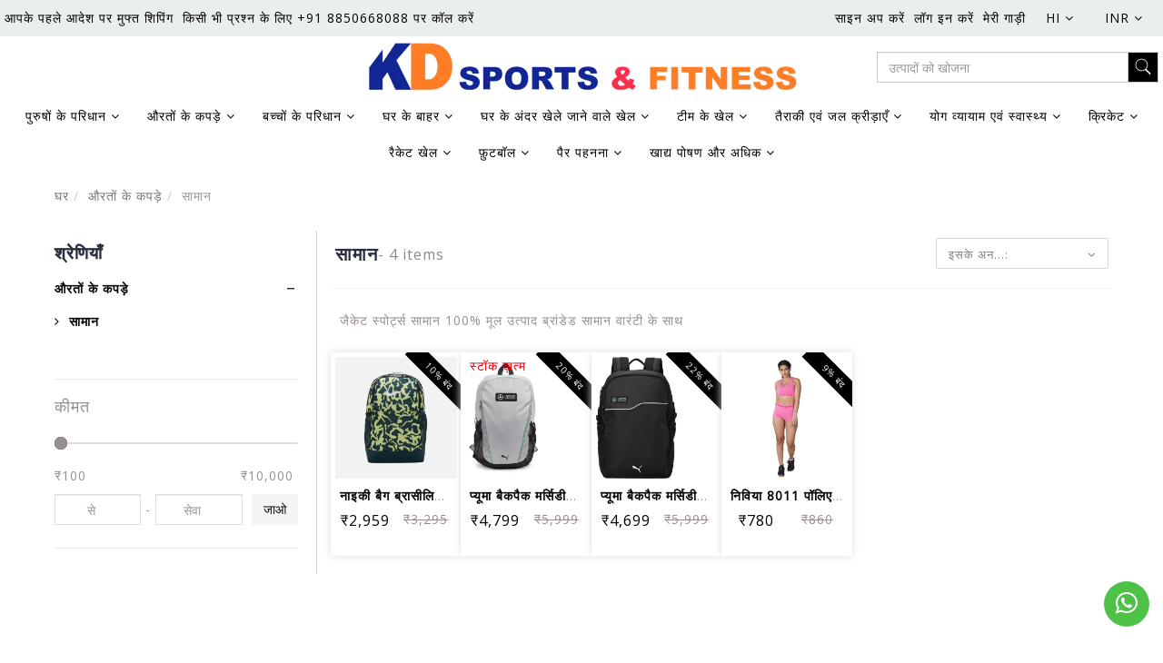

--- FILE ---
content_type: text/html; charset=utf-8
request_url: https://www.kdclick.com/browse/accessories-2
body_size: 23429
content:
<!DOCTYPE html><!--[if gt IE 8]><!--><html class=no-js xmlns:ng=http://angularjs.org id=ng-app lang=hi style=--ms-safespace:0px><!--<![endif]--><head><script>(function(w,i,g){w[g]=w[g]||[];if(typeof w[g].push=='function')w[g].push(i)})
(window,'AW-974194955','google_tags_first_party');</script><script async src="/yc55/"></script>
			<script>
				window.dataLayer = window.dataLayer || [];
				function gtag(){dataLayer.push(arguments);}
				gtag('js', new Date());
				gtag('set', 'developer_id.dYzg1YT', true);
				gtag('config', 'AW-974194955');
			</script>
			<style type=text/css>@charset "UTF-8";.ng-cloak,.ng-hide:not(.ng-hide-animate),.x-ng-cloak,[data-ng-cloak],[ng-cloak],[ng\:cloak],[x-ng-cloak]{display:none!important}ng\:form{display:block}.ng-animate-shim{visibility:hidden}.ng-anchor{position:absolute}</style><meta http-equiv=X-UA-Compatible content="IE=edge"><meta name=referrer content=origin><title class="page_title ng-binding" ng-bind=ms.page.title>Jacket Sports Goods 100 % Original Product Branded Goods with Warranty</title><link rel=canonical ng-if=ms.page.canonical_url href=https://www.kdclick.com/hi/browse/accessories-2 class=ng-scope><link ng-repeat="link in ms.page.links" ng-attr-rel={{link.rel}} ng-attr-href={{link.href}} ng-attr-hreflang={{link.hreflang}} class=ng-scope rel=alternate href=https://www.kdclick.com/en/browse/accessories-2 hreflang=EN><link ng-repeat="link in ms.page.links" ng-attr-rel={{link.rel}} ng-attr-href={{link.href}} ng-attr-hreflang={{link.hreflang}} class=ng-scope rel=alternate href=https://www.kdclick.com/kn/browse/accessories-2 hreflang=KN><link ng-repeat="link in ms.page.links" ng-attr-rel={{link.rel}} ng-attr-href={{link.href}} ng-attr-hreflang={{link.hreflang}} class=ng-scope rel=alternate href=https://www.kdclick.com/bn/browse/accessories-2 hreflang=BN><link ng-repeat="link in ms.page.links" ng-attr-rel={{link.rel}} ng-attr-href={{link.href}} ng-attr-hreflang={{link.hreflang}} class=ng-scope rel=alternate href=https://www.kdclick.com/ur/browse/accessories-2 hreflang=UR><link ng-repeat="link in ms.page.links" ng-attr-rel={{link.rel}} ng-attr-href={{link.href}} ng-attr-hreflang={{link.hreflang}} class=ng-scope rel=alternate href=https://www.kdclick.com/te/browse/accessories-2 hreflang=TE><link ng-repeat="link in ms.page.links" ng-attr-rel={{link.rel}} ng-attr-href={{link.href}} ng-attr-hreflang={{link.hreflang}} class=ng-scope rel=alternate href=https://www.kdclick.com/ta/browse/accessories-2 hreflang=TA><link ng-repeat="link in ms.page.links" ng-attr-rel={{link.rel}} ng-attr-href={{link.href}} ng-attr-hreflang={{link.hreflang}} class=ng-scope rel=alternate href=https://www.kdclick.com/mr/browse/accessories-2 hreflang=MR><link ng-repeat="link in ms.page.links" ng-attr-rel={{link.rel}} ng-attr-href={{link.href}} ng-attr-hreflang={{link.hreflang}} class=ng-scope rel=alternate href=https://www.kdclick.com/gu/browse/accessories-2 hreflang=GU><link ng-repeat="link in ms.page.links" ng-attr-rel={{link.rel}} ng-attr-href={{link.href}} ng-attr-hreflang={{link.hreflang}} class=ng-scope rel=alternate href=https://www.kdclick.com/hi/browse/accessories-2 hreflang=HI><meta charset=UTF-8><meta name=viewport content="initial-scale=1,minimum-scale=1,maximum-scale=1,height=device-height,width=device-width"><meta ng-repeat="meta in ms.page.meta_tags" ng-if="(meta.content &amp;&amp; meta.content != 'undefined')" name=description content="tiger stag peter david aarkay shrey gray kookaburra
prokick technifibre head slazenger wilson solinco speedo
spalding babolat patrick viva-fitness hrs shrey-cricket
sg-cricket &nbsp;ss-cricket tennex albatross body-maxx rxn
ashaway cockatoo butterfly dsc kamachi victor sega
vicky head jonex cougar konex asics vector-x cosco
apacs nivia li-ning silver-s yonex synco amco-carrom
aarkay-carrom golden-carrom surco siscca nike
puma adidas reebok kd precise" class=ng-scope><link rel=icon ng-if="'https://cdn.storehippo.com/s/637763a5ea78e200824eb640/63d4e82c0aa43a49b840af25/kd_logo-removebg-preview.png'" href=https://www.kdclick.com/s/637763a5ea78e200824eb640/63d4e82c0aa43a49b840af25/kd_logo-removebg-preview-240x240.png type=image/png class=ng-scope><meta ng-repeat="og in ms.page.og_tags" ng-if="(og.content &amp;&amp; og.content != 'undefined')" property=og:title content="Jacket Sports Goods 100 % Original Product Branded Goods with Warranty" class=ng-scope><meta ng-repeat="og in ms.page.og_tags" ng-if="(og.content &amp;&amp; og.content != 'undefined')" property=og:description content="tiger stag peter david aarkay shrey gray kookaburra
prokick technifibre head slazenger wilson solinco speedo
spalding babolat patrick viva-fitness hrs shrey-cricket
sg-cricket &nbsp;ss-cricket tennex albatross body-maxx rxn
ashaway cockatoo butterfly dsc kamachi victor sega
vicky head jonex cougar konex asics vector-x cosco
apacs nivia li-ning silver-s yonex synco amco-carrom
aarkay-carrom golden-carrom surco siscca nike
puma adidas reebok kd precise" class=ng-scope><meta ng-repeat="og in ms.page.og_tags" ng-if="(og.content &amp;&amp; og.content != 'undefined')" property=og:url content=https://www.kdclick.com/hi/browse/accessories-2 class=ng-scope><meta ng-repeat="og in ms.page.og_tags" ng-if="(og.content &amp;&amp; og.content != 'undefined')" property=og:type content=website class=ng-scope><meta name=apple-mobile-web-app-capable content=yes><!--[if lt IE 9]><![endif]--><!--[if lte IE 8]><![endif]--><link rel=preload as=font type=font/woff2 crossorigin="" href="//cdn.storehippo.com/global/assets/fontawesome-webfont.woff2?_v=undefined"><link href="//cdn.storehippo.com/global/assets/font-awesome-4.5.1.min.css?_v=undefined" rel=stylesheet media=all><link href="//cdn.storehippo.com/s/546764e5e1e5990d3ba3c075/ms.local_themes/54ae268e7ac7e23a39abca76/theme.css?_v=ms176132347_angularjs1737456109607" rel=stylesheet media=all><link href="//cdn.storehippo.com/global/assets/bootstrap-3.0.2.min.css?_v=undefined" rel=stylesheet media=all><link rel=stylesheet href="//cdn.storehippo.com/global/assets/themeicons2/css/styles.min.css?_v=undefined" media=all><style>img.lazyload:not([src]){visibility:hidden}</style><base href=/ ><meta name=theme-color content=#a0ce4e><meta name=thumbnail content=https://cdn.storehippo.com/s/637763a5ea78e200824eb640/6921d719bcf7cc9b25c00739/untitled-design-78-copy-256x256-c.png><link rel=apple-touch-icon href=https://cdn.storehippo.com/s/637763a5ea78e200824eb640/6921d719bcf7cc9b25c00739/untitled-design-78-copy-36x36-c.png sizes=36x36><link rel=apple-touch-icon href=https://cdn.storehippo.com/s/637763a5ea78e200824eb640/6921d719bcf7cc9b25c00739/untitled-design-78-copy-48x48-c.png sizes=48x48><link rel=apple-touch-icon href=https://cdn.storehippo.com/s/637763a5ea78e200824eb640/6921d719bcf7cc9b25c00739/untitled-design-78-copy-72x72-c.png sizes=72x72><link rel=apple-touch-icon href=https://cdn.storehippo.com/s/637763a5ea78e200824eb640/6921d719bcf7cc9b25c00739/untitled-design-78-copy-96x96-c.png sizes=96x96><link rel=apple-touch-icon href=https://cdn.storehippo.com/s/637763a5ea78e200824eb640/6921d719bcf7cc9b25c00739/untitled-design-78-copy-144x144-c.png sizes=144x144><link rel=apple-touch-icon href=https://cdn.storehippo.com/s/637763a5ea78e200824eb640/6921d719bcf7cc9b25c00739/untitled-design-78-copy-192x192-c.png sizes=192x192><link rel=apple-touch-icon href=https://cdn.storehippo.com/s/637763a5ea78e200824eb640/6921d719bcf7cc9b25c00739/untitled-design-78-copy-512x512-c.png sizes=512x512><!--[if IE 8]><link rel=stylesheet href="//cdn.storehippo.com/s/546764e5e1e5990d3ba3c075/ms.local_themes/54ae268e7ac7e23a39abca76/ie8.css?_v=ms176132347_angularjs1737456109607" type=text/css><![endif]--><!--[if IE ]><![endif]--><link rel=stylesheet title=lessCss id=msVariantFile href=https://www.kdclick.com/ms/theme/637763a5ea78e200824eb640/kdsports/57bbef2d44e4af584b0a4d9e/ms176132347_1703831910342ms176132347_angularjs1737456109607/53734f1410ee11cd79000002.less.css><div ng-controller=ms_store.controllers.botpengiun style=display:none class=ng-scope></div><div ng-controller=ms_store.controllers.checkout_tag style=display:none class=ng-scope></div><div ng-controller=ms_store.controllers.wack+++co style=display:none class=ng-scope></div><div ng-controller=ms_store.controllers.size-chart style=display:none class=ng-scope></div></head><body ng-controller=MobileAppController class="HI ms-l-hi" style=""><div id=body class="body-bg-image body-bg-color slide" ng-class={hide1:showmenu,slide:!showmenu}><div class=overlay ng-class={show:showmenu} ng-click="showmenu=false" ng-swipe-left="showmenu=false"></div><div class="ng-scope ms-widget" data-ng-name=header ms-widgetname=header data-ng-controller=ms_theme.controllers.header ms-widgetid=ms-widget-1 id=ms-widget-1><div id=header class="header ng-scope" ng-if="!ms.screen.xs &amp;&amp; !ms.screen.s"><div class="ng-scope ms-widget" data-ng-name=ms+++navigation ms-widgetname=ms.navigation data-ng-controller=ms_theme.controllers.ms+++navigation ms-widgetid=ms-widget-60 id=ms-widget-60><div class=top-header><div class="container ms-w-full" data-ng-class="{'ms-w-full':ms.screen.m}"><div class="topheader-links ms-mih-40 ms-pt-xs ms-pb-xs ms-flexItems ms-flex-al-center ms-flex-js-spaceBetween"><ul class="list-inline list-unstyled ms-m-0 ms-pr-0"><li class="ms-ft-none ms-d-inline /cart" ng-repeat="link in navigation.topheader.links" ng-class="{'active':ms.location.path() == link.url}" style=""><a data-ng-href=/cart class=ng-binding href=/hi/cart>आपके पहले आदेश पर मुफ्त शिपिंग</a></li><li class="ms-ft-none ms-d-inline /contact" ng-repeat="link in navigation.topheader.links" ng-class="{'active':ms.location.path() == link.url}" style=""><a data-ng-href=/contact class=ng-binding href=/hi/contact>किसी भी प्रश्न के लिए +91 8850668088 पर कॉल करें</a></li></ul><ul class="list-inline list-unstyled ms-m-0 ms-pr-0"><li data-ng-if=!ms.user.isLoggedIn class="signup ms-d-inline ng-scope"><a class="ms-td-none register-link ng-binding" data-ng-href=/user/register href=/hi/user/register>साइन अप करें</a></li><li data-ng-if=!ms.user.isLoggedIn class="login ms-d-inline ng-scope"><a class="ms-td-none login-link ng-binding" data-ng-href=/user/login href=/hi/user/login>लॉग इन करें</a></li><li class="ms-d-inline my-cart"><a class="ms-td-none cart-link ng-binding" data-ng-href=/cart href=/hi/cart>मेरी गाड़ी</a></li><li class="ms-d-inline ng-scope" ng-if="ms.settings.old_languages.length > 1"><div class="ng-scope ms-widget" data-ng-name=language ms-widgetname=language data-ng-controller=ms_theme.controllers.language ms-widgetid=ms-widget-63 id=ms-widget-63><div class="dropdown lang-dropdown ng-scope ms-widget" ng-init="selected={};selected.language = base_language" data-ng-name=ms+++languages ms-widgetname=ms.languages data-ng-controller=ms_theme.controllers.ms+++languages ms-widgetid=ms-widget-64 id=ms-widget-64><a href=# class="ms-pt-0 ms-pb-0 dropdown-toggle" data-toggle=dropdown><span class=ng-binding>HI</span> <i class="fa fa-angle-down"></i></a><ul class=dropdown-menu><li data-ng-repeat="language in languages" class=ng-scope><a class=ng-binding ng-click="setLanguage(language);selected.language = language;showMenu.right = false">EN</a></li><li data-ng-repeat="language in languages" class=ng-scope><a class=ng-binding ng-click="setLanguage(language);selected.language = language;showMenu.right = false">KN</a></li><li data-ng-repeat="language in languages" class=ng-scope><a class=ng-binding ng-click="setLanguage(language);selected.language = language;showMenu.right = false">BN</a></li><li data-ng-repeat="language in languages" class=ng-scope><a class=ng-binding ng-click="setLanguage(language);selected.language = language;showMenu.right = false">UR</a></li><li data-ng-repeat="language in languages" class=ng-scope><a class=ng-binding ng-click="setLanguage(language);selected.language = language;showMenu.right = false">TE</a></li><li data-ng-repeat="language in languages" class=ng-scope><a class=ng-binding ng-click="setLanguage(language);selected.language = language;showMenu.right = false">TA</a></li><li data-ng-repeat="language in languages" class=ng-scope><a class=ng-binding ng-click="setLanguage(language);selected.language = language;showMenu.right = false">MR</a></li><li data-ng-repeat="language in languages" class=ng-scope><a class=ng-binding ng-click="setLanguage(language);selected.language = language;showMenu.right = false">GU</a></li><li data-ng-repeat="language in languages" class=ng-scope><a class=ng-binding ng-click="setLanguage(language);selected.language = language;showMenu.right = false">HI</a></li><span class="border-line primary-bg"></span></ul></div><style type=text/css class=ng-binding>.lang-dropdown .dropdown-menu{min-width:70px;z-index:9;padding-top:5px;top:100%;visibility:hidden;display:block;border-radius:4px;overflow:hidden;-moz-transition:all .3s linear;-webkit-transition:all .3s linear;transition:all .3s linear;text-align:left}body:not(.ms-l-rtl) .lang-dropdown .dropdown-menu{left:auto;right:0}body.ms-l-rtl .lang-dropdown .dropdown-menu{left:0;right:auto}.lang-dropdown:hover .dropdown-menu{visibility:visible}.lang-dropdown .dropdown-menu a{display:block;width:100%;padding:3px 1.5rem;clear:both;font-weight:400;text-align:inherit;white-space:nowrap;background:0 0!important;border:0;color:@primary}.lang-dropdown .dropdown-menu .border-line{position:absolute;top:0;left:0;width:100%;height:3px}.lang-dropdown .dropdown-menu a:hover{color:#000}.lang-dropdown.left .dropdown-menu{left:0;right:auto}.lang-dropdown.right .dropdown-menu{left:auto;right:0}.lang-dropdown .dropdown-menu a i{min-width:15px}.lang-dropdown>a.dropdown-toggle,.lang-dropdown>a.dropdown-toggle:focus,.lang-dropdown>a.dropdown-toggle:hover{background:0 0!important;border-color:transparent!important}.lang-dropdown .dropdown-toggle{padding:0 12px;color:@primary!important}.lang-dropdown .dropdown-toggle:focus,.lang-dropdown .dropdown-toggle:hover{color:@primary!important}</style></div></li><li class="ms-d-inline ng-scope" ng-if="ms.settings.currency_settings.length > 1"><div class="ng-scope ms-widget" data-ng-name=currency ms-widgetname=currency data-ng-controller=ms_theme.controllers.currency ms-widgetid=ms-widget-65 id=ms-widget-65><div class="dropdown currency-dropdown ng-scope ms-widget" ng-init="selected={};selected.currency = base_currency" data-ng-name=ms+++currency ms-widgetname=ms.currency data-ng-controller=ms_theme.controllers.ms+++currency ms-widgetid=ms-widget-66 id=ms-widget-66><a href=# class="ms-pt-0 ms-pb-0 dropdown-toggle" data-toggle=dropdown><span class=ng-binding>INR</span> <i class="fa fa-angle-down"></i></a><ul class=dropdown-menu><li data-ng-repeat="currency in currencies" class=ng-scope><a class=ng-binding ng-click="setCurrency(currency);selected.currency = currency;showMenu.right = false">INR</a></li><li data-ng-repeat="currency in currencies" class=ng-scope><a class=ng-binding ng-click="setCurrency(currency);selected.currency = currency;showMenu.right = false">USD</a></li><span class="border-line primary-bg"></span></ul></div><style type=text/css class=ng-binding>.currency-dropdown .dropdown-menu{min-width:70px;z-index:9;padding-top:5px;top:100%;visibility:hidden;display:block;border-radius:4px;overflow:hidden;-moz-transition:all .3s linear;-webkit-transition:all .3s linear;transition:all .3s linear;text-align:left}body:not(.ms-l-rtl) .currency-dropdown .dropdown-menu{left:auto;right:0}body.ms-l-rtl .currency-dropdown .dropdown-menu{left:0;right:auto}.currency-dropdown:hover .dropdown-menu{visibility:visible}.currency-dropdown .dropdown-menu a{display:block;width:100%;padding:3px 1.5rem;clear:both;font-weight:400;text-align:inherit;white-space:nowrap;background:0 0!important;border:0;color:@primary}.currency-dropdown .dropdown-menu .border-line{position:absolute;top:0;left:0;width:100%;height:3px}.currency-dropdown .dropdown-menu a:hover{color:#000}.currency-dropdown.left .dropdown-menu{left:0;right:auto}.currency-dropdown.right .dropdown-menu{left:auto;right:0}.currency-dropdown .dropdown-menu a i{min-width:15px}.currency-dropdown>a.dropdown-toggle,.currency-dropdown>a.dropdown-toggle:focus,.currency-dropdown>a.dropdown-toggle:hover{background:0 0!important;border-color:transparent!important}.currency-dropdown .dropdown-toggle{padding:0 12px;color:@primary!important}.currency-dropdown .dropdown-toggle:focus,.currency-dropdown .dropdown-toggle:hover{color:@primary!important}</style></div></li></ul></div></div></div><div id=main-header class=main-header><div class="container ms-w-full" data-ng-class="{'ms-w-full':ms.screen.m}"><div class="row ms-flex ms-flex-nowrap ms-flex-al-center"><div class=col-sm-3></div><div class="col-sm-6 ms-pt-xs ms-pb-xs text-center"><div class=store-logo id=store-logo itemscope="" itemtype=https://schema.org/Organization><meta itemprop=url content=""><a href=/hi/ ><img ms-data-valign=middle class="img-responsive ms-mh-90 ms-m-auto ms-dis-ib" data-ng-src=https://www.kdclick.com/s/637763a5ea78e200824eb640/63d4e8213a879449958a0ea2/kd_logo-removebg-preview-480x480.png title="KD Sports and Fitness" alt="KD Sports and Fitness" src=https://www.kdclick.com/s/637763a5ea78e200824eb640/63d4e8213a879449958a0ea2/kd_logo-removebg-preview-480x480.png></a></div></div><div class="col-sm-3 ms-pt-xs ms-pb-xs text-center"><div class="autocomplete-item ng-scope ms-widget" data-ng-name=autocomplete ms-widgetname=autocomplete data-ng-controller=ms_theme.controllers.autocomplete ms-widgetid=ms-widget-61 id=ms-widget-61><div id=div1 class=ms-p-relative><form class="search-form ng-scope ms-widget ng-pristine ng-valid" name=search ms-name=search data-ng-submit=submit() data-ng-name=ms+++form+++search ms-widgetname=ms.form.search data-ng-controller=ms_theme.controllers.ms+++form+++search ms-widgetid=ms-widget-62 id=ms-widget-62><div class=input-group><input id=search type=text autocomplete=off class="form-control ms-br-zero ms-w-full ng-pristine ng-untouched ng-valid" ng-model=data.text placeholder="उत्पादों को खोजना" ng-change="fields.search=data.text"> <span class=input-group-btn><button class="btn ms-br-zero btn-primary auto-submit" data-ng-click=submit();abc() type=button><i class="icons8-search ms-fs-20"></i></button></span></div></form></div><style>.searchproduct-name{color:#000!important}a.searchproduct-name{color:#000!important}.auto-submit{border:1px solid #cecece;padding:2px 6px}#automatic{z-index:99;position:absolute;width:100%;border-radius:0;box-shadow:0 0 6px -2px;max-height:420px;overflow-y:scroll;overflow-x:hidden;background:#fff}</style></div></div></div></div></div><div class="ms-border-none nav-header" id=nav-header><div class="container ms-w-full" data-ng-class="{'ms-w-full':ms.screen.m}"><nav class="navbar navbar-default ms-mb-0 ms-border-none ms-mih-30"><div class=container-fluid><ul class="nav navbar-nav ms-ft-none text-center"><li class="/browse/men-s-apparels ms-ft-none text-left ms-d-inline ms-p-relative dropdown" data-ng-repeat="category in navigation.header.links" data-ng-class="{'dropdown':category.children.length}" style=""><a class="parent-link ms-pt-s ms-pb-s ng-scope" data-ng-href=/browse/men-s-apparels data-ng-if=category.children.length href=/hi/browse/men-s-apparels><span class=ng-binding>पुरुषों के परिधान </span><i class="fa fa-angle-down"></i></a><ul ng-if=category.children.length class="dropdown-menu dropdown-menu-center ms-p-s ms-pos-absolute ng-scope" role=menu ng-style="{'column-count':0}"><div class="ms-p-xs dropdownMenu-lvl2"><div class="dropdownMenu-lvl3 ms-pr-xs ms-lh-25 ms-mb-s ng-scope" ng-repeat="subcategory in category.children"><a href=/hi/browse/t-shirt><b class=ng-binding>टी शर्ट</b></a></div><div class="dropdownMenu-lvl3 ms-pr-xs ms-lh-25 ms-mb-s ng-scope" ng-repeat="subcategory in category.children"><a href=/hi/browse/shorts><b class=ng-binding>निकर</b></a></div><div class="dropdownMenu-lvl3 ms-pr-xs ms-lh-25 ms-mb-s ng-scope" ng-repeat="subcategory in category.children"><a href=/hi/browse/track-pant><b class=ng-binding>ट्रैक पैंट</b></a></div><div class="dropdownMenu-lvl3 ms-pr-xs ms-lh-25 ms-mb-s ng-scope" ng-repeat="subcategory in category.children"><a href=/hi/browse/accessories-1><b class=ng-binding>सामान</b></a></div></div></ul></li><li class="/browse/women-s-apparel ms-ft-none text-left ms-d-inline ms-p-relative dropdown" data-ng-repeat="category in navigation.header.links" data-ng-class="{'dropdown':category.children.length}" style=""><a class="parent-link ms-pt-s ms-pb-s ng-scope" data-ng-href=/browse/women-s-apparel data-ng-if=category.children.length href=/hi/browse/women-s-apparel><span class=ng-binding>औरतों के कपड़े </span><i class="fa fa-angle-down"></i></a><ul ng-if=category.children.length class="dropdown-menu dropdown-menu-center ms-p-s ms-pos-absolute ng-scope" role=menu ng-style="{'column-count':0}"><div class="ms-p-xs dropdownMenu-lvl2"><div class="dropdownMenu-lvl3 ms-pr-xs ms-lh-25 ms-mb-s ng-scope" ng-repeat="subcategory in category.children"><a href=/hi/browse/t-shirt-1><b class=ng-binding>टी शर्ट</b></a></div><div class="dropdownMenu-lvl3 ms-pr-xs ms-lh-25 ms-mb-s ng-scope" ng-repeat="subcategory in category.children"><a href=/hi/browse/jacket-1><b class=ng-binding>जैकेट</b></a></div><div class="dropdownMenu-lvl3 ms-pr-xs ms-lh-25 ms-mb-s ng-scope" ng-repeat="subcategory in category.children"><a href=/hi/browse/accessories-2><b class=ng-binding>सामान</b></a></div></div></ul></li><li class="/browse/kids-apparel ms-ft-none text-left ms-d-inline ms-p-relative dropdown" data-ng-repeat="category in navigation.header.links" data-ng-class="{'dropdown':category.children.length}" style=""><a class="parent-link ms-pt-s ms-pb-s ng-scope" data-ng-href=/browse/kids-apparel data-ng-if=category.children.length href=/hi/browse/kids-apparel><span class=ng-binding>बच्चों के परिधान </span><i class="fa fa-angle-down"></i></a><ul ng-if=category.children.length class="dropdown-menu dropdown-menu-center ms-p-s ms-pos-absolute ng-scope" role=menu ng-style="{'column-count':0}"><div class="ms-p-xs dropdownMenu-lvl2"><div class="dropdownMenu-lvl3 ms-pr-xs ms-lh-25 ms-mb-s ng-scope" ng-repeat="subcategory in category.children"><a href=/hi/browse/boys-top><b class=ng-binding>लड़के टॉप</b></a></div><div class="dropdownMenu-lvl3 ms-pr-xs ms-lh-25 ms-mb-s ng-scope" ng-repeat="subcategory in category.children"><a href=/hi/browse/boys-bottom-wear><b class=ng-binding>लड़कों का निचला भाग</b></a></div><div class="dropdownMenu-lvl3 ms-pr-xs ms-lh-25 ms-mb-s ng-scope" ng-repeat="subcategory in category.children"><a href=/hi/browse/girl-s-top><b class=ng-binding>लड़कियों का टॉप</b></a></div><div class="dropdownMenu-lvl3 ms-pr-xs ms-lh-25 ms-mb-s ng-scope" ng-repeat="subcategory in category.children"><a href=/hi/browse/accessories-3><b class=ng-binding>सामान</b></a></div></div></ul></li><li class="/browse/outdoor ms-ft-none text-left ms-d-inline ms-p-relative dropdown" data-ng-repeat="category in navigation.header.links" data-ng-class="{'dropdown':category.children.length}" style=""><a class="parent-link ms-pt-s ms-pb-s ng-scope" data-ng-href=/browse/outdoor data-ng-if=category.children.length href=/hi/browse/outdoor><span class=ng-binding>घर के बाहर </span><i class="fa fa-angle-down"></i></a><ul ng-if=category.children.length class="dropdown-menu dropdown-menu-center ms-p-s ms-pos-absolute ng-scope" role=menu ng-style="{'column-count':0}"><div class="ms-p-xs dropdownMenu-lvl2"><div class="dropdownMenu-lvl3 ms-pr-xs ms-lh-25 ms-mb-s ng-scope" ng-repeat="subcategory in category.children"><a href=/hi/browse/cycling><b class=ng-binding>साइकिल चलाना</b></a></div><div class="dropdownMenu-lvl3 ms-pr-xs ms-lh-25 ms-mb-s ng-scope" ng-repeat="subcategory in category.children"><a href=/hi/browse/running><b class=ng-binding>दौड़ना</b></a></div><div class="dropdownMenu-lvl3 ms-pr-xs ms-lh-25 ms-mb-s ng-scope" ng-repeat="subcategory in category.children"><a href=/hi/browse/trekking><b class=ng-binding>ट्रैकिंग</b></a></div></div></ul></li><li class="/browse/indoor-outdoor-games ms-ft-none text-left ms-d-inline ms-p-relative dropdown" data-ng-repeat="category in navigation.header.links" data-ng-class="{'dropdown':category.children.length}" style=""><a class="parent-link ms-pt-s ms-pb-s ng-scope" data-ng-href=/browse/indoor-outdoor-games data-ng-if=category.children.length href=/hi/browse/indoor-outdoor-games><span class=ng-binding>घर के अंदर खेले जाने वाले खेल </span><i class="fa fa-angle-down"></i></a><ul ng-if=category.children.length class="dropdown-menu dropdown-menu-center ms-p-s ms-pos-absolute ng-scope" role=menu ng-style="{'column-count':2}" style=column-count:2><div class="ms-p-xs dropdownMenu-lvl2"><div class="dropdownMenu-lvl3 ms-pr-xs ms-lh-25 ms-mb-s ng-scope" ng-repeat="subcategory in category.children"><a href=/hi/browse/electric-scooter><b class=ng-binding>इलेक्ट्रिक स्कूटर</b></a></div><div class="dropdownMenu-lvl3 ms-pr-xs ms-lh-25 ms-mb-s ng-scope" ng-repeat="subcategory in category.children"><a href=/hi/browse/skateboard-scooter><b class=ng-binding>स्केटबोर्ड स्कूटर</b></a></div><div class="dropdownMenu-lvl3 ms-pr-xs ms-lh-25 ms-mb-s ng-scope" ng-repeat="subcategory in category.children"><a href=/hi/browse/carrom><b class=ng-binding>कैरम</b></a><ul class="list-unstyled level3 ng-scope" ng-if=subcategory.children.length><li ng-repeat="subcategory2 in subcategory.children" class="subcategory2 ng-scope"><a href=/hi/browse/carrom-board class="level3-links ng-binding">कैरम बोर्ड</a></li><li ng-repeat="subcategory2 in subcategory.children" class="subcategory2 ng-scope"><a href=/hi/browse/carrom-coins-striker-and-powder class="level3-links ng-binding">कैरम सिक्के स्ट्राइकर और पाउडर</a></li><li ng-repeat="subcategory2 in subcategory.children" class="subcategory2 ng-scope"><a href=/hi/browse/carrom-lamp-stand class="level3-links ng-binding">कैरम लैंप स्टैंड</a></li><li ng-repeat="subcategory2 in subcategory.children" class="subcategory2 ng-scope"><a href=/hi/browse/carrom-accessories class="level3-links ng-binding">कैरम सहायक उपकरण</a></li></ul></div><div class="dropdownMenu-lvl3 ms-pr-xs ms-lh-25 ms-mb-s ng-scope" ng-repeat="subcategory in category.children"><a href=/hi/browse/foosball-table><b class=ng-binding>फूसबाल मेज़</b></a></div><div class="dropdownMenu-lvl3 ms-pr-xs ms-lh-25 ms-mb-s ng-scope" ng-repeat="subcategory in category.children"><a href=/hi/browse/pool-and-billiards-table><b class=ng-binding>पूल और बिलियर्ड्स टेबल</b></a></div><div class="dropdownMenu-lvl3 ms-pr-xs ms-lh-25 ms-mb-s ng-scope" ng-repeat="subcategory in category.children"><a href=/hi/browse/air-hockey-table><b class=ng-binding>एयर हॉकी टेबल</b></a></div><div class="dropdownMenu-lvl3 ms-pr-xs ms-lh-25 ms-mb-s ng-scope" ng-repeat="subcategory in category.children"><a href=/hi/browse/others-1><b class=ng-binding>अन्य</b></a></div><div class="dropdownMenu-lvl3 ms-pr-xs ms-lh-25 ms-mb-s ng-scope" ng-repeat="subcategory in category.children"><a href=/hi/browse/chess><b class=ng-binding>शतरंज</b></a></div><div class="dropdownMenu-lvl3 ms-pr-xs ms-lh-25 ms-mb-s ng-scope" ng-repeat="subcategory in category.children"><a href=/hi/browse/table-tennis-table><b class=ng-binding>टेबल टेनिस टेबल</b></a><ul class="list-unstyled level3 ng-scope" ng-if=subcategory.children.length><li ng-repeat="subcategory2 in subcategory.children" class="subcategory2 ng-scope"><a href=/hi/browse/ping-pong-tables class="level3-links ng-binding">पिंग पोंग टेबल्स</a></li><li ng-repeat="subcategory2 in subcategory.children" class="subcategory2 ng-scope"><a href=/hi/browse/table-tennis-racket-1 class="level3-links ng-binding">टेबल टेनिस रैकेट</a></li><li ng-repeat="subcategory2 in subcategory.children" class="subcategory2 ng-scope"><a href=/hi/browse/table-tennis-ball-1 class="level3-links ng-binding">टेबल टेनिस बॉल</a></li></ul></div><div class="dropdownMenu-lvl3 ms-pr-xs ms-lh-25 ms-mb-s ng-scope" ng-repeat="subcategory in category.children"><a href=/hi/browse/poker><b class=ng-binding>पोकर</b></a></div></div></ul></li><li class="/browse/team-sports ms-ft-none text-left ms-d-inline ms-p-relative dropdown" data-ng-repeat="category in navigation.header.links" data-ng-class="{'dropdown':category.children.length}" style=""><a class="parent-link ms-pt-s ms-pb-s ng-scope" data-ng-href=/browse/team-sports data-ng-if=category.children.length href=/hi/browse/team-sports><span class=ng-binding>टीम के खेल </span><i class="fa fa-angle-down"></i></a><ul ng-if=category.children.length class="dropdown-menu dropdown-menu-center ms-p-s ms-pos-absolute ng-scope" role=menu ng-style="{'column-count':0}"><div class="ms-p-xs dropdownMenu-lvl2"><div class="dropdownMenu-lvl3 ms-pr-xs ms-lh-25 ms-mb-s ng-scope" ng-repeat="subcategory in category.children"><a href=/hi/browse/basketball><b class=ng-binding>बास्केटबाल</b></a><ul class="list-unstyled level3 ng-scope" ng-if=subcategory.children.length><li ng-repeat="subcategory2 in subcategory.children" class="subcategory2 ng-scope"><a href=/hi/browse/equipments-1 class="level3-links ng-binding">उपकरणों</a></li><li ng-repeat="subcategory2 in subcategory.children" class="subcategory2 ng-scope"><a href=/hi/browse/balls class="level3-links ng-binding">गेंदों</a></li></ul></div><div class="dropdownMenu-lvl3 ms-pr-xs ms-lh-25 ms-mb-s ng-scope" ng-repeat="subcategory in category.children"><a href=/hi/browse/volleyball><b class=ng-binding>वालीबाल</b></a><ul class="list-unstyled level3 ng-scope" ng-if=subcategory.children.length><li ng-repeat="subcategory2 in subcategory.children" class="subcategory2 ng-scope"><a href=/hi/browse/ball class="level3-links ng-binding">गेंद</a></li></ul></div></div></ul></li><li class="/browse/swimming-and-water-sports ms-ft-none text-left ms-d-inline ms-p-relative dropdown" data-ng-repeat="category in navigation.header.links" data-ng-class="{'dropdown':category.children.length}" style=""><a class="parent-link ms-pt-s ms-pb-s ng-scope" data-ng-href=/browse/swimming-and-water-sports data-ng-if=category.children.length href=/hi/browse/swimming-and-water-sports><span class=ng-binding>तैराकी एवं जल क्रीड़ाएँ </span><i class="fa fa-angle-down"></i></a><ul ng-if=category.children.length class="dropdown-menu dropdown-menu-center ms-p-s ms-pos-absolute ng-scope" role=menu ng-style="{'column-count':0}"><div class="ms-p-xs dropdownMenu-lvl2"><div class="dropdownMenu-lvl3 ms-pr-xs ms-lh-25 ms-mb-s ng-scope" ng-repeat="subcategory in category.children"><a href=/hi/browse/swimming-goggle><b class=ng-binding>तैराकी का चश्मा</b></a></div><div class="dropdownMenu-lvl3 ms-pr-xs ms-lh-25 ms-mb-s ng-scope" ng-repeat="subcategory in category.children"><a href=/hi/browse/swimming-cap><b class=ng-binding>स्विमिंग कैप</b></a></div></div></ul></li><li class="/browse/yoga-exercise-and-fitness ms-ft-none text-left ms-d-inline ms-p-relative dropdown" data-ng-repeat="category in navigation.header.links" data-ng-class="{'dropdown':category.children.length}" style=""><a class="parent-link ms-pt-s ms-pb-s ng-scope" data-ng-href=/browse/yoga-exercise-and-fitness data-ng-if=category.children.length href=/hi/browse/yoga-exercise-and-fitness><span class=ng-binding>योग व्यायाम एवं स्वास्थ्य </span><i class="fa fa-angle-down"></i></a><ul ng-if=category.children.length class="dropdown-menu dropdown-menu-center ms-p-s ms-pos-absolute ng-scope" role=menu ng-style="{'column-count':1}" style=column-count:1><div class="ms-p-xs dropdownMenu-lvl2"><div class="dropdownMenu-lvl3 ms-pr-xs ms-lh-25 ms-mb-s ng-scope" ng-repeat="subcategory in category.children"><a href=/hi/browse/yoga><b class=ng-binding>योग</b></a></div><div class="dropdownMenu-lvl3 ms-pr-xs ms-lh-25 ms-mb-s ng-scope" ng-repeat="subcategory in category.children"><a href=/hi/browse/indoor-equipment><b class=ng-binding>इनडोर उपकरण</b></a><ul class="list-unstyled level3 ng-scope" ng-if=subcategory.children.length><li ng-repeat="subcategory2 in subcategory.children" class="subcategory2 ng-scope"><a href=/hi/browse/mugdar-gada class="level3-links ng-binding">मुग्दर गाड़ा</a></li></ul></div><div class="dropdownMenu-lvl3 ms-pr-xs ms-lh-25 ms-mb-s ng-scope" ng-repeat="subcategory in category.children"><a href=/hi/browse/outdoor-equipment><b class=ng-binding>आउटडोर उपकरण</b></a></div><div class="dropdownMenu-lvl3 ms-pr-xs ms-lh-25 ms-mb-s ng-scope" ng-repeat="subcategory in category.children"><a href=/hi/browse/accessories><b class=ng-binding>सामान</b></a></div><div class="dropdownMenu-lvl3 ms-pr-xs ms-lh-25 ms-mb-s ng-scope" ng-repeat="subcategory in category.children"><a href=/hi/browse/others><b class=ng-binding>अन्य</b></a></div></div></ul></li><li class="/browse/cricket-1 ms-ft-none text-left ms-d-inline ms-p-relative dropdown" data-ng-repeat="category in navigation.header.links" data-ng-class="{'dropdown':category.children.length}" style=""><a class="parent-link ms-pt-s ms-pb-s ng-scope" data-ng-href=/browse/cricket-1 data-ng-if=category.children.length href=/hi/browse/cricket-1><span class=ng-binding>क्रिकेट </span><i class="fa fa-angle-down"></i></a><ul ng-if=category.children.length class="dropdown-menu dropdown-menu-center ms-p-s ms-pos-absolute ng-scope" role=menu ng-style="{'column-count':1}" style=column-count:1><div class="ms-p-xs dropdownMenu-lvl2"><div class="dropdownMenu-lvl3 ms-pr-xs ms-lh-25 ms-mb-s ng-scope" ng-repeat="subcategory in category.children"><a href=/hi/browse/cricket-bat><b class=ng-binding>क्रिकेट का बल्ला</b></a></div><div class="dropdownMenu-lvl3 ms-pr-xs ms-lh-25 ms-mb-s ng-scope" ng-repeat="subcategory in category.children"><a href=/hi/browse/cricket-ball><b class=ng-binding>क्रिकेट की गेंद</b></a></div><div class="dropdownMenu-lvl3 ms-pr-xs ms-lh-25 ms-mb-s ng-scope" ng-repeat="subcategory in category.children"><a href=/hi/browse/cricket-shoes><b class=ng-binding>क्रिकेट जूते</b></a></div><div class="dropdownMenu-lvl3 ms-pr-xs ms-lh-25 ms-mb-s ng-scope" ng-repeat="subcategory in category.children"><a href=/hi/browse/cricket-clothing><b class=ng-binding>क्रिकेट वस्त्र</b></a></div><div class="dropdownMenu-lvl3 ms-pr-xs ms-lh-25 ms-mb-s ng-scope" ng-repeat="subcategory in category.children"><a href=/hi/browse/cricket-equipment><b class=ng-binding>क्रिकेट उपकरण</b></a><ul class="list-unstyled level3 ng-scope" ng-if=subcategory.children.length><li ng-repeat="subcategory2 in subcategory.children" class="subcategory2 ng-scope"><a href=/hi/browse/cricket-bowling-machine class="level3-links ng-binding">क्रिकेट बॉलिंग मशीन</a></li></ul></div><div class="dropdownMenu-lvl3 ms-pr-xs ms-lh-25 ms-mb-s ng-scope" ng-repeat="subcategory in category.children"><a href=/hi/browse/cricket-kit-bag><b class=ng-binding>क्रिकेट किट बैग</b></a></div><div class="dropdownMenu-lvl3 ms-pr-xs ms-lh-25 ms-mb-s ng-scope" ng-repeat="subcategory in category.children"><a href=/hi/browse/cricket-accessories><b class=ng-binding>क्रिकेट सहायक उपकरण</b></a></div><div class="dropdownMenu-lvl3 ms-pr-xs ms-lh-25 ms-mb-s ng-scope" ng-repeat="subcategory in category.children"><a href=/hi/browse/full-cricket-kit><b class=ng-binding>पूर्ण क्रिकेट किट</b></a></div><div class="dropdownMenu-lvl3 ms-pr-xs ms-lh-25 ms-mb-s ng-scope" ng-repeat="subcategory in category.children"><a href=/hi/browse/cricket-helmet><b class=ng-binding>क्रिकेट हेलमेट</b></a></div></div></ul></li><li class="/browse/racket-sports-1 ms-ft-none text-left ms-d-inline ms-p-relative dropdown" data-ng-repeat="category in navigation.header.links" data-ng-class="{'dropdown':category.children.length}" style=""><a class="parent-link ms-pt-s ms-pb-s ng-scope" data-ng-href=/browse/racket-sports-1 data-ng-if=category.children.length href=/hi/browse/racket-sports-1><span class=ng-binding>रैकेट खेल </span><i class="fa fa-angle-down"></i></a><ul ng-if=category.children.length class="dropdown-menu dropdown-menu-center ms-p-s ms-pos-absolute ng-scope" role=menu ng-style="{'column-count':2}" style=column-count:2><div class="ms-p-xs dropdownMenu-lvl2"><div class="dropdownMenu-lvl3 ms-pr-xs ms-lh-25 ms-mb-s ng-scope" ng-repeat="subcategory in category.children"><a href=/hi/browse/pickleball><b class=ng-binding>पिकलबॉल</b></a></div><div class="dropdownMenu-lvl3 ms-pr-xs ms-lh-25 ms-mb-s ng-scope" ng-repeat="subcategory in category.children"><a href=/hi/browse/squash><b class=ng-binding>स्क्वाश</b></a><ul class="list-unstyled level3 ng-scope" ng-if=subcategory.children.length><li ng-repeat="subcategory2 in subcategory.children" class="subcategory2 ng-scope"><a href=/hi/browse/squash-ball class="level3-links ng-binding">स्क्वैश बॉल</a></li><li ng-repeat="subcategory2 in subcategory.children" class="subcategory2 ng-scope"><a href=/hi/browse/squash-rackets class="level3-links ng-binding">स्क्वैश रैकेट</a></li></ul></div><div class="dropdownMenu-lvl3 ms-pr-xs ms-lh-25 ms-mb-s ng-scope" ng-repeat="subcategory in category.children"><a href=/hi/browse/table-tennis><b class=ng-binding>टेबल टेनिस</b></a><ul class="list-unstyled level3 ng-scope" ng-if=subcategory.children.length><li ng-repeat="subcategory2 in subcategory.children" class="subcategory2 ng-scope"><a href=/hi/browse/table-tennis-accessories class="level3-links ng-binding">टेबल टेनिस सहायक उपकरण</a></li><li ng-repeat="subcategory2 in subcategory.children" class="subcategory2 ng-scope"><a href=/hi/browse/table-tennis-ball class="level3-links ng-binding">टेबल टेनिस बॉल</a></li><li ng-repeat="subcategory2 in subcategory.children" class="subcategory2 ng-scope"><a href=/hi/browse/table-tennis-racket class="level3-links ng-binding">टेबल टेनिस रैकेट</a></li></ul></div><div class="dropdownMenu-lvl3 ms-pr-xs ms-lh-25 ms-mb-s ng-scope" ng-repeat="subcategory in category.children"><a href=/hi/browse/tennis><b class=ng-binding>टेनिस</b></a><ul class="list-unstyled level3 ng-scope" ng-if=subcategory.children.length><li ng-repeat="subcategory2 in subcategory.children" class="subcategory2 ng-scope"><a href=/hi/browse/tennis-kitbag class="level3-links ng-binding">टेनिस किटबैग</a></li><li ng-repeat="subcategory2 in subcategory.children" class="subcategory2 ng-scope"><a href=/hi/browse/tennis-equipments class="level3-links ng-binding">टेनिस उपकरण</a></li><li ng-repeat="subcategory2 in subcategory.children" class="subcategory2 ng-scope"><a href=/hi/browse/tennis-ball class="level3-links ng-binding">टैनिस - बाँल</a></li><li ng-repeat="subcategory2 in subcategory.children" class="subcategory2 ng-scope"><a href=/hi/browse/tennis-racket class="level3-links ng-binding">टेनिस रैकेट</a></li></ul></div><div class="dropdownMenu-lvl3 ms-pr-xs ms-lh-25 ms-mb-s ng-scope" ng-repeat="subcategory in category.children"><a href=/hi/browse/badminton><b class=ng-binding>बैडमिंटन</b></a><ul class="list-unstyled level3 ng-scope" ng-if=subcategory.children.length><li ng-repeat="subcategory2 in subcategory.children" class="subcategory2 ng-scope"><a href=/hi/browse/badminton-accessories class="level3-links ng-binding">बैडमिंटन सहायक उपकरण</a></li><li ng-repeat="subcategory2 in subcategory.children" class="subcategory2 ng-scope"><a href=/hi/browse/badminton-racket class="level3-links ng-binding">बैडमिंटन रैकेट</a></li></ul></div></div></ul></li><li class="/browse/football-1 ms-ft-none text-left ms-d-inline ms-p-relative dropdown" data-ng-repeat="category in navigation.header.links" data-ng-class="{'dropdown':category.children.length}" style=""><a class="parent-link ms-pt-s ms-pb-s ng-scope" data-ng-href=/browse/football-1 data-ng-if=category.children.length href=/hi/browse/football-1><span class=ng-binding>फ़ुटबॉल </span><i class="fa fa-angle-down"></i></a><ul ng-if=category.children.length class="dropdown-menu dropdown-menu-center ms-p-s ms-pos-absolute ng-scope" role=menu ng-style="{'column-count':0}"><div class="ms-p-xs dropdownMenu-lvl2"><div class="dropdownMenu-lvl3 ms-pr-xs ms-lh-25 ms-mb-s ng-scope" ng-repeat="subcategory in category.children"><a href=/hi/browse/football-ball><b class=ng-binding>फुटबॉल की गेंद</b></a></div><div class="dropdownMenu-lvl3 ms-pr-xs ms-lh-25 ms-mb-s ng-scope" ng-repeat="subcategory in category.children"><a href=/hi/browse/football-accessories><b class=ng-binding>फुटबॉल सहायक उपकरण</b></a></div><div class="dropdownMenu-lvl3 ms-pr-xs ms-lh-25 ms-mb-s ng-scope" ng-repeat="subcategory in category.children"><a href=/hi/browse/football-equipment><b class=ng-binding>फुटबॉल उपकरण</b></a></div><div class="dropdownMenu-lvl3 ms-pr-xs ms-lh-25 ms-mb-s ng-scope" ng-repeat="subcategory in category.children"><a href=/hi/browse/football-shoes><b class=ng-binding>फुटबॉल वाले जूते</b></a></div></div></ul></li><li class="/browse/foot-wear ms-ft-none text-left ms-d-inline ms-p-relative dropdown" data-ng-repeat="category in navigation.header.links" data-ng-class="{'dropdown':category.children.length}" style=""><a class="parent-link ms-pt-s ms-pb-s ng-scope" data-ng-href=/browse/foot-wear data-ng-if=category.children.length href=/hi/browse/foot-wear><span class=ng-binding>पैर पहनना </span><i class="fa fa-angle-down"></i></a><ul ng-if=category.children.length class="dropdown-menu dropdown-menu-center ms-p-s ms-pos-absolute ng-scope" role=menu ng-style="{'column-count':1}" style=column-count:1><div class="ms-p-xs dropdownMenu-lvl2"><div class="dropdownMenu-lvl3 ms-pr-xs ms-lh-25 ms-mb-s ng-scope" ng-repeat="subcategory in category.children"><a href=/hi/browse/running-1><b class=ng-binding>दौड़ना</b></a></div><div class="dropdownMenu-lvl3 ms-pr-xs ms-lh-25 ms-mb-s ng-scope" ng-repeat="subcategory in category.children"><a href=/hi/browse/cricket><b class=ng-binding>क्रिकेट</b></a></div><div class="dropdownMenu-lvl3 ms-pr-xs ms-lh-25 ms-mb-s ng-scope" ng-repeat="subcategory in category.children"><a href=/hi/browse/football><b class=ng-binding>फ़ुटबॉल</b></a></div><div class="dropdownMenu-lvl3 ms-pr-xs ms-lh-25 ms-mb-s ng-scope" ng-repeat="subcategory in category.children"><a href=/hi/browse/badminton-1><b class=ng-binding>बैडमिंटन</b></a></div><div class="dropdownMenu-lvl3 ms-pr-xs ms-lh-25 ms-mb-s ng-scope" ng-repeat="subcategory in category.children"><a href=/hi/browse/tennis-1><b class=ng-binding>टेनिस</b></a></div><div class="dropdownMenu-lvl3 ms-pr-xs ms-lh-25 ms-mb-s ng-scope" ng-repeat="subcategory in category.children"><a href=/hi/browse/track-field><b class=ng-binding>ट्रैक क्षेत्र</b></a></div><div class="dropdownMenu-lvl3 ms-pr-xs ms-lh-25 ms-mb-s ng-scope" ng-repeat="subcategory in category.children"><a href=/hi/browse/basketball-1><b class=ng-binding>बास्केटबाल</b></a></div><div class="dropdownMenu-lvl3 ms-pr-xs ms-lh-25 ms-mb-s ng-scope" ng-repeat="subcategory in category.children"><a href=/hi/browse/others-2><b class=ng-binding>अन्य</b></a></div></div></ul></li><li class="/browse/nutrition-supplements-and-more ms-ft-none text-left ms-d-inline ms-p-relative dropdown" data-ng-repeat="category in navigation.header.links" data-ng-class="{'dropdown':category.children.length}" style=""><a class="parent-link ms-pt-s ms-pb-s ng-scope" data-ng-href=/browse/nutrition-supplements-and-more data-ng-if=category.children.length href=/hi/browse/nutrition-supplements-and-more><span class=ng-binding>खाद्य पोषण और अधिक </span><i class="fa fa-angle-down"></i></a><ul ng-if=category.children.length class="dropdown-menu dropdown-menu-center ms-p-s ms-pos-absolute ng-scope" role=menu ng-style="{'column-count':0}"><div class="ms-p-xs dropdownMenu-lvl2"><div class="dropdownMenu-lvl3 ms-pr-xs ms-lh-25 ms-mb-s ng-scope" ng-repeat="subcategory in category.children"><a href=/hi/browse/protein-powder><b class=ng-binding>प्रोटीन पाउडर</b></a></div></div></ul></li></ul></div></nav></div></div></div></div><div ng-if=!ms.device.isMobileApp class=ng-scope><a class=whatsApp-icon href="https://api.WhatsApp.com/send?text=Hey! I have some questions. Can you help?&amp;phone=9136331777" rel=noreferrer target=_blank><i class="fa fa-whatsapp my-float"></i></a></div><style class=ng-binding>.nav-header .nav li{position:static}.navbar-nav .parent-link,.navbar-nav .parent-link:focus,.navbar-nav .parent-link:hover{color:@primary!important}.nav-header .dropdown{position:static}.dropdownMenu-lvl3{width:160px}.caret{border-top:4px solid!important}.dropdownMenu-lvl3{-webkit-column-break-inside:avoid;page-break-inside:avoid;break-inside:avoid}.navbar-nav>li>.dropdown-menu{margin-top:-1px!important}.ms-m-auto{margin:auto}body.ms-l-rtl #header ul{padding-right:0!important}body:not(.ms-l-rtl) .nav-header .dropdown-menu{left:0!important}body.ms-l-rtl .nav-header .dropdown-menu{right:0;left:auto!important}.whatsApp-icon{width:50px;height:50px;display:flex;justify-content:center;align-items:center;border-radius:100px;background:#4dc247;z-index:10;color:#fff;font-size:28px;position:fixed;right:15px;bottom:30px}.whatsApp-icon:hover{color:#fff}</style></div><div class=widgetCollection><div class="ng-scope ms-widget" data-ng-name=microdata ms-widgetname=microdata data-ng-controller=ms_theme.controllers.microdata ms-widgetid=ms-widget-2 id=ms-widget-2><div style=display:none><div itemscope="" itemtype=http://schema.org/WebSite><span itemprop=creator class=ng-binding></span></div><div itemscope="" itemtype=http://schema.org/PostalAddress><span itemprop=streetAddress class=ng-binding>55/546 Gulmohar Chs, Mahavir Nagar, Kandivali West</span> <span itemprop=postalCode class=ng-binding>400067</span> <span itemprop=addressLocality class=ng-binding>Mumbai</span> <span itemprop=addressCountry class=ng-binding>IN</span></div><div itemscope="" itemtype=http://schema.org/Organization><span itemprop=name class=ng-binding>KD Sports and Fitness</span> <span itemprop=url class=ng-binding></span><div itemprop=address itemscope="" itemtype=http://schema.org/PostalAddress><span itemprop=streetAddress class=ng-binding>55/546 Gulmohar Chs, Mahavir Nagar, Kandivali West</span> <span itemprop=addressLocality class=ng-binding>Mumbai</span>, <span itemprop=addressCountry class=ng-binding>IN</span></div><span itemprop=telephone class=ng-binding>+919323031777</span> <span itemprop=image class=ng-binding>https://www.kdclick.com/s/637763a5ea78e200824eb640/63d4e8213a879449958a0ea2/kd_logo-removebg-preview-480x480.png"</span> <span itemprop=email class=ng-binding><a href="/cdn-cgi/l/email-protection" class="__cf_email__" data-cfemail="f79c859e849f8487988583849e99939e96b7909a969e9bd994989a">[email&#160;protected]</a></span></div></div></div><div id=compare_list class="ng-scope ms-widget" data-ng-name=comparelist ms-widgetname=comparelist data-ng-controller=ms_theme.controllers.comparelist ms-widgetid=ms-widget-3><style>.compare-item-box{border:1px dotted rgba(0,0,0,.19);background:#fff}.compare-icon{cursor:pointer;opacity:1;position:absolute;right:0;top:0;opacity:1}.compare-bg{background:#fff;border:1px solid rgba(211,211,211,.44);margin:0 0;position:relative}.showCompare{position:fixed;width:50%;z-index:9999;bottom:10px;background:rgba(255,255,255,.68);box-shadow:0 1px 2px;left:20px;transition:all .3s ease;pointer-events:all}.hideCompare{position:fixed;width:100%;z-index:9998;bottom:-101%;background:#fff;box-shadow:0 1px 2px;left:20px;transform:scale(0);transition:all .3s ease;pointer-events:all}.btn-compare{position:fixed;left:0;bottom:0;max-height:40px}.compare_badge{background-color:#fffdfd!important;color:#50b848!important;padding:3px 5px!important}</style></div><div id=th2messages class="text-center ng-scope ms-widget" data-ng-name=messages ms-widgetname=messages data-ng-controller=ms_theme.controllers.messages ms-widgetid=ms-widget-4><style>@media screen and (max-width:768px){.style{text-align:center;font-size:10px;border-radius:0;margin-bottom:0!important;width:100%!important;margin-left:0!important;position:fixed;left:0!important;padding:10px}}.style{position:fixed;text-align:center;font-size:15px;border-radius:0;margin-bottom:0!important;width:30%}</style><div class="style alert alert-success ng-scope ms-widget ng-binding ms_message_widget_internal" ms-data-name=ms.msg.vendors.register_success ms-data-action=show ms-data-effect=fade ms-data-duration=2500 data-ng-name=ms+++onMessage ms-widgetname=ms.onMessage data-ng-controller=ms_theme.controllers.ms+++onMessage ms-widgetid=ms-widget-5 id=ms-widget-5 style=display:none></div><div class="style alert alert-warning ng-scope ms-widget ng-binding ms_message_widget_internal" ms-data-name=ms.msg.vendors.register_error ms-data-action=show ms-data-effect=fade ms-data-duration=2500 data-ng-name=ms+++onMessage ms-widgetname=ms.onMessage data-ng-controller=ms_theme.controllers.ms+++onMessage ms-widgetid=ms-widget-6 id=ms-widget-6 style=display:none>ईमेल आईडी पहले से मौजूद है!</div><div class="style alert alert-danger ng-scope ms-widget ng-binding ms_message_widget_internal" ms-data-name=ms.msg.inactive_user_error ms-data-action=show ms-data-effect=fade ms-data-duration=2500 data-ng-name=ms+++onMessage ms-widgetname=ms.onMessage data-ng-controller=ms_theme.controllers.ms+++onMessage ms-widgetid=ms-widget-7 id=ms-widget-7 style=display:none></div><div class="style alert alert-danger ng-scope ms-widget ng-binding ms_message_widget_internal" ms-data-name=ms.msg.users.changePassword_error ms-data-action=show ms-data-effect=fade ms-data-duration=2500 data-ng-name=ms+++onMessage ms-widgetname=ms.onMessage data-ng-controller=ms_theme.controllers.ms+++onMessage ms-widgetid=ms-widget-8 id=ms-widget-8 style=display:none>आपका वर्तमान पासवर्ड गलत है</div><div class="style alert alert-success ng-scope ms-widget ng-binding ms_message_widget_internal" ms-data-name=ms.msg.users.changePassword_success ms-data-action=show ms-data-effect=fade ms-data-duration=2500 data-ng-name=ms+++onMessage ms-widgetname=ms.onMessage data-ng-controller=ms_theme.controllers.ms+++onMessage ms-widgetid=ms-widget-9 id=ms-widget-9 style=display:none>पासवर्ड सफलतापूर्वक अद्यतन</div><div class="style alert alert-danger ng-scope ms-widget ng-binding ms_message_widget_internal" ms-data-name=ms.msg.product_time_slot_error ms-data-action=show ms-data-effect=fade ms-data-duration=2500 data-ng-name=ms+++onMessage ms-widgetname=ms.onMessage data-ng-controller=ms_theme.controllers.ms+++onMessage ms-widgetid=ms-widget-10 id=ms-widget-10 style=display:none></div><div class="style alert alert-danger ng-scope ms-widget ng-binding ms_message_widget_internal" ms-data-name=ms.msg.decrease_quantity_error ms-data-action=show ms-data-effect=fade ms-data-duration=2500 data-ng-name=ms+++onMessage ms-widgetname=ms.onMessage data-ng-controller=ms_theme.controllers.ms+++onMessage ms-widgetid=ms-widget-11 id=ms-widget-11 style=display:none></div><div class="style alert alert-success ng-scope ms-widget ng-binding ms_message_widget_internal" ms-data-name=ms.entity.users.register_success ms-data-action=show ms-data-effect=fade ms-data-duration=2500 data-ng-name=ms+++onMessage ms-widgetname=ms.onMessage data-ng-controller=ms_theme.controllers.ms+++onMessage ms-widgetid=ms-widget-12 id=ms-widget-12 style=display:none></div><div class="style alert alert-success ng-scope ms-widget ng-binding ms_message_widget_internal" ms-data-name=ms.entity.forms.performActions_success ms-data-action=show ms-data-effect=fade ms-data-duration=2500 data-ng-name=ms+++onMessage ms-widgetname=ms.onMessage data-ng-controller=ms_theme.controllers.ms+++onMessage ms-widgetid=ms-widget-13 id=ms-widget-13 style=display:none></div><div class="style alert alert-success ng-scope ms-widget ng-binding ms_message_widget_internal" ms-data-name=ms.entity.users.resetPassword_success ms-data-action=show ms-data-effect=fade ms-data-duration=2500 data-ng-name=ms+++onMessage ms-widgetname=ms.onMessage data-ng-controller=ms_theme.controllers.ms+++onMessage ms-widgetid=ms-widget-14 id=ms-widget-14 style=display:none></div><div class="style alert alert-success ng-scope ms-widget ng-binding ms_message_widget_internal" ms-data-name=ms.entity.users.forgotPassword_success ms-data-action=show ms-data-effect=fade ms-data-duration=4000 data-ng-name=ms+++onMessage ms-widgetname=ms.onMessage data-ng-controller=ms_theme.controllers.ms+++onMessage ms-widgetid=ms-widget-15 id=ms-widget-15 style=display:none></div><div class="style alert alert-success ng-scope ms-widget ng-binding ms_message_widget_internal" ms-data-name=ms.entity.users.forgotPasswordPhone_success ms-data-action=show ms-data-effect=fade ms-data-duration=4000 data-ng-name=ms+++onMessage ms-widgetname=ms.onMessage data-ng-controller=ms_theme.controllers.ms+++onMessage ms-widgetid=ms-widget-16 id=ms-widget-16 style=display:none></div><div class="style alert alert-success ng-scope ms-widget ng-binding ms_message_widget_internal" ms-data-name=ms.entity.carts.add_product_success ms-data-action=show ms-data-effect=fade ms-data-duration=2500 data-ng-name=ms+++onMessage ms-widgetname=ms.onMessage data-ng-controller=ms_theme.controllers.ms+++onMessage ms-widgetid=ms-widget-17 id=ms-widget-17 style=display:none></div><div class="style alert alert-success ng-scope ms-widget ng-binding ms_message_widget_internal" ms-data-name=ms.entity.carts.remove_product_success ms-data-action=show ms-data-effect=fade ms-data-duration=2500 data-ng-name=ms+++onMessage ms-widgetname=ms.onMessage data-ng-controller=ms_theme.controllers.ms+++onMessage ms-widgetid=ms-widget-18 id=ms-widget-18 style=display:none></div><div class="style alert alert-success ng-scope ms-widget ng-binding ms_message_widget_internal" ms-data-name=ms.entity.carts.update_quantity_success ms-data-action=show ms-data-effect=fade ms-data-duration=2500 data-ng-name=ms+++onMessage ms-widgetname=ms.onMessage data-ng-controller=ms_theme.controllers.ms+++onMessage ms-widgetid=ms-widget-19 id=ms-widget-19 style=display:none></div><div class="style alert alert-success ng-scope ms-widget ng-binding ms_message_widget_internal" ms-data-name=ms.entity.carts.remove_coupon_success ms-data-action=show ms-data-effect=fade ms-data-duration=2500 data-ng-name=ms+++onMessage ms-widgetname=ms.onMessage data-ng-controller=ms_theme.controllers.ms+++onMessage ms-widgetid=ms-widget-20 id=ms-widget-20 style=display:none></div><div class="style alert alert-success ng-scope ms-widget ng-binding ms_message_widget_internal" ms-data-name=ms.entity.carts.apply_coupon_success ms-data-action=show ms-data-effect=fade ms-data-duration=2500 data-ng-name=ms+++onMessage ms-widgetname=ms.onMessage data-ng-controller=ms_theme.controllers.ms+++onMessage ms-widgetid=ms-widget-21 id=ms-widget-21 style=display:none></div><div class="style alert alert-success ng-scope ms-widget ng-binding ms_message_widget_internal" ms-data-name=ms.entity.carts.check_product_availability_success ms-data-action=show ms-data-effect=fade ms-data-duration=2500 data-ng-name=ms+++onMessage ms-widgetname=ms.onMessage data-ng-controller=ms_theme.controllers.ms+++onMessage ms-widgetid=ms-widget-22 id=ms-widget-22 style=display:none></div><div class="style alert alert-success ng-scope ms-widget ng-binding ms_message_widget_internal" ms-data-name=ms.entity.enquiries.sendEnquiry_success ms-data-action=show ms-data-effect=fade ms-data-duration=2500 data-ng-name=ms+++onMessage ms-widgetname=ms.onMessage data-ng-controller=ms_theme.controllers.ms+++onMessage ms-widgetid=ms-widget-23 id=ms-widget-23 style=display:none></div><div class="style alert alert-success ng-scope ms-widget ng-binding ms_message_widget_internal" ms-data-name=ms.entity.users.login_success ms-data-action=show ms-data-effect=fade ms-data-duration=2500 data-ng-name=ms+++onMessage ms-widgetname=ms.onMessage data-ng-controller=ms_theme.controllers.ms+++onMessage ms-widgetid=ms-widget-24 id=ms-widget-24 style=display:none></div><div class="style alert alert-success ng-scope ms-widget ng-binding ms_message_widget_internal" ms-data-name=ms.entity.users.logout_success ms-data-action=show ms-data-effect=fade ms-data-duration=2500 data-ng-name=ms+++onMessage ms-widgetname=ms.onMessage data-ng-controller=ms_theme.controllers.ms+++onMessage ms-widgetid=ms-widget-25 id=ms-widget-25 style=display:none></div><div class="style alert alert-success ng-scope ms-widget ng-binding ms_message_widget_internal" ms-data-name=ms.entity.users.addToWishlist_success ms-data-action=show ms-data-effect=fade ms-data-duration=2500 data-ng-name=ms+++onMessage ms-widgetname=ms.onMessage data-ng-controller=ms_theme.controllers.ms+++onMessage ms-widgetid=ms-widget-26 id=ms-widget-26 style=display:none></div><div class="style alert alert-success ng-scope ms-widget ng-binding ms_message_widget_internal" ms-data-name=ms.entity.feedbacks.add_success ms-data-action=show ms-data-effect=fade ms-data-duration=2500 data-ng-name=ms+++onMessage ms-widgetname=ms.onMessage data-ng-controller=ms_theme.controllers.ms+++onMessage ms-widgetid=ms-widget-27 id=ms-widget-27 style=display:none>आपकी प्रतिक्रिया के लिए धन्यवाद</div><div class="style alert alert-success ng-scope ms-widget ng-binding ms_message_widget_internal" ms-data-name=ms.msg.account_verification_request_info ms-data-action=show ms-data-effect=fade ms-data-duration=2500 data-ng-name=ms+++onMessage ms-widgetname=ms.onMessage data-ng-controller=ms_theme.controllers.ms+++onMessage ms-widgetid=ms-widget-28 id=ms-widget-28 style=display:none></div><div class="style alert alert-success ng-scope ms-widget ng-binding ms_message_widget_internal" ms-data-name=ms.entity.compare.add_product_success ms-data-action=show ms-data-effect=fade ms-data-duration=2500 data-ng-name=ms+++onMessage ms-widgetname=ms.onMessage data-ng-controller=ms_theme.controllers.ms+++onMessage ms-widgetid=ms-widget-29 id=ms-widget-29 style=display:none></div><div class="style alert alert-danger ng-scope ms-widget ng-binding ms_message_widget_internal" ms-data-name=ms.msg.cod_unavailable_error ms-data-action=show ms-data-effect=fade ms-data-duration=4000 data-ng-name=ms+++onMessage ms-widgetname=ms.onMessage data-ng-controller=ms_theme.controllers.ms+++onMessage ms-widgetid=ms-widget-30 id=ms-widget-30 style=display:none></div><div class="style alert alert-warning ng-scope ms-widget ng-binding ms_message_widget_internal" ms-data-name=ms.msg.error_in_adding_product_to_compare_list_warning ms-data-action=show ms-data-effect=fade ms-data-duration=2500 data-ng-name=ms+++onMessage ms-widgetname=ms.onMessage data-ng-controller=ms_theme.controllers.ms+++onMessage ms-widgetid=ms-widget-31 id=ms-widget-31 style=display:none></div><div class="style alert alert-warning ng-scope ms-widget ng-binding ms_message_widget_internal" ms-data-name=ms.msg.out_of_stock_warning ms-data-action=show ms-data-effect=fade ms-data-duration=2500 data-ng-name=ms+++onMessage ms-widgetname=ms.onMessage data-ng-controller=ms_theme.controllers.ms+++onMessage ms-widgetid=ms-widget-32 id=ms-widget-32 style=display:none></div><div class="style alert alert-warning ng-scope ms-widget ng-binding ms_message_widget_internal" ms-data-name=ms.msg.require_login_warning ms-data-action=show ms-data-effect=fade ms-data-duration=2500 data-ng-name=ms+++onMessage ms-widgetname=ms.onMessage data-ng-controller=ms_theme.controllers.ms+++onMessage ms-widgetid=ms-widget-33 id=ms-widget-33 style=display:none></div><div class="style alert alert-warning ng-scope ms-widget ng-binding ms_message_widget_internal" ms-data-name=ms.msg.duplicate_item_in_wishlist_warning ms-data-action=show ms-data-effect=fade ms-data-duration=2500 data-ng-name=ms+++onMessage ms-widgetname=ms.onMessage data-ng-controller=ms_theme.controllers.ms+++onMessage ms-widgetid=ms-widget-34 id=ms-widget-34 style=display:none></div><div class="style alert alert-warning ng-scope ms-widget ng-binding ms_message_widget_internal" ms-data-name=ms.msg.variant_not_selected_warning ms-data-action=show ms-data-effect=fade ms-data-duration=2500 data-ng-name=ms+++onMessage ms-widgetname=ms.onMessage data-ng-controller=ms_theme.controllers.ms+++onMessage ms-widgetid=ms-widget-35 id=ms-widget-35 style=display:none></div><div class="style alert alert-warning ng-scope ms-widget ng-binding ms_message_widget_internal" ms-data-name=ms.msg.coupon_rejected_warning ms-data-action=show ms-data-effect=fade ms-data-duration=2500 data-ng-name=ms+++onMessage ms-widgetname=ms.onMessage data-ng-controller=ms_theme.controllers.ms+++onMessage ms-widgetid=ms-widget-36 id=ms-widget-36 style=display:none></div><div class="style alert alert-warning ng-scope ms-widget ng-binding ms_message_widget_internal" ms-data-name=ms.msg.empty_cart_warning ms-data-action=show ms-data-effect=fade ms-data-duration=2500 data-ng-name=ms+++onMessage ms-widgetname=ms.onMessage data-ng-controller=ms_theme.controllers.ms+++onMessage ms-widgetid=ms-widget-37 id=ms-widget-37 style=display:none></div><div class="style alert alert-warning ng-scope ms-widget ng-binding ms_message_widget_internal" ms-data-name=ms.msg.unverified_user_account_warning ms-data-action=show ms-data-effect=fade ms-data-duration=2500 data-ng-name=ms+++onMessage ms-widgetname=ms.onMessage data-ng-controller=ms_theme.controllers.ms+++onMessage ms-widgetid=ms-widget-38 id=ms-widget-38 style=display:none></div><div class="style alert alert-warning ng-scope ms-widget ng-binding ms_message_widget_internal" ms-data-name="ms.msg.
_unavialable_warning" ms-data-action=show ms-data-effect=fade ms-data-duration=2500 data-ng-name=ms+++onMessage ms-widgetname=ms.onMessage data-ng-controller=ms_theme.controllers.ms+++onMessage ms-widgetid=ms-widget-39 id=ms-widget-39 style=display:none></div><div class="style alert alert-warning ng-scope ms-widget ng-binding ms_message_widget_internal" ms-data-name=ms.msg.require_login_warning ms-data-action=show ms-data-effect=fade ms-data-duration=2500 data-ng-name=ms+++onMessage ms-widgetname=ms.onMessage data-ng-controller=ms_theme.controllers.ms+++onMessage ms-widgetid=ms-widget-40 id=ms-widget-40 style=display:none></div><div class="style alert alert-danger ng-scope ms-widget ng-binding ms_message_widget_internal" ms-data-name=ms.msg.users.forgotPassword_error ms-data-action=show ms-data-effect=fade ms-data-duration=5000 data-ng-name=ms+++onMessage ms-widgetname=ms.onMessage data-ng-controller=ms_theme.controllers.ms+++onMessage ms-widgetid=ms-widget-41 id=ms-widget-41 style=display:none></div><div class="style alert alert-danger ng-scope ms-widget ng-binding ms_message_widget_internal" ms-data-name=ms.msg.users.forgotPasswordPhone_error ms-data-action=show ms-data-effect=fade ms-data-duration=5000 data-ng-name=ms+++onMessage ms-widgetname=ms.onMessage data-ng-controller=ms_theme.controllers.ms+++onMessage ms-widgetid=ms-widget-42 id=ms-widget-42 style=display:none></div><div class="style alert alert-danger ng-scope ms-widget ng-binding ms_message_widget_internal" ms-data-name=ms.msg.user.invalid_otp_error ms-data-action=show ms-data-effect=fade ms-data-duration=5000 data-ng-name=ms+++onMessage ms-widgetname=ms.onMessage data-ng-controller=ms_theme.controllers.ms+++onMessage ms-widgetid=ms-widget-43 id=ms-widget-43 style=display:none></div><div class="style alert alert-danger ng-scope ms-widget ng-binding ms_message_widget_internal" ms-data-name=ms.msg.min_quantity_error ms-data-action=show ms-data-effect=fade ms-data-duration=2500 data-ng-name=ms+++onMessage ms-widgetname=ms.onMessage data-ng-controller=ms_theme.controllers.ms+++onMessage ms-widgetid=ms-widget-44 id=ms-widget-44 style=display:none></div><div class="style alert alert-danger ng-scope ms-widget ng-binding ms_message_widget_internal" ms-data-name=ms.msg.duplicate_coupon_error ms-data-action=show ms-data-effect=fade ms-data-duration=2500 data-ng-name=ms+++onMessage ms-widgetname=ms.onMessage data-ng-controller=ms_theme.controllers.ms+++onMessage ms-widgetid=ms-widget-45 id=ms-widget-45 style=display:none></div><div class="style alert alert-danger ng-scope ms-widget ng-binding ms_message_widget_internal" ms-data-name=ms.msg.no_shipping_methods_error ms-data-action=show ms-data-effect=fade ms-data-duration=2500 data-ng-name=ms+++onMessage ms-widgetname=ms.onMessage data-ng-controller=ms_theme.controllers.ms+++onMessage ms-widgetid=ms-widget-46 id=ms-widget-46 style=display:none></div><div class="style alert alert-danger ng-scope ms-widget ng-binding ms_message_widget_internal" ms-data-name=ms.msg.minimum_order_value_required_error ms-data-action=show ms-data-effect=fade ms-data-duration=2500 data-ng-name=ms+++onMessage ms-widgetname=ms.onMessage data-ng-controller=ms_theme.controllers.ms+++onMessage ms-widgetid=ms-widget-47 id=ms-widget-47 style=display:none></div><div class="style alert alert-danger ng-scope ms-widget ng-binding ms_message_widget_internal" ms-data-name=ms.msg.no_payment_methods_error ms-data-action=show ms-data-effect=fade ms-data-duration=2500 data-ng-name=ms+++onMessage ms-widgetname=ms.onMessage data-ng-controller=ms_theme.controllers.ms+++onMessage ms-widgetid=ms-widget-48 id=ms-widget-48 style=display:none></div><div class="style alert alert-danger ng-scope ms-widget ng-binding ms_message_widget_internal" ms-data-name=ms.msg.invalid_product_error ms-data-action=show ms-data-effect=fade ms-data-duration=2500 data-ng-name=ms+++onMessage ms-widgetname=ms.onMessage data-ng-controller=ms_theme.controllers.ms+++onMessage ms-widgetid=ms-widget-49 id=ms-widget-49 style=display:none></div><div class="style alert alert-danger ng-scope ms-widget ng-binding ms_message_widget_internal" ms-data-name=ms.msg.invalid_cart_error ms-data-action=show ms-data-effect=fade ms-data-duration=2500 data-ng-name=ms+++onMessage ms-widgetname=ms.onMessage data-ng-controller=ms_theme.controllers.ms+++onMessage ms-widgetid=ms-widget-50 id=ms-widget-50 style=display:none></div><div class="style alert alert-danger ng-scope ms-widget ng-binding ms_message_widget_internal" ms-data-name=ms.msg.error_while_placing_order_error ms-data-action=show ms-data-effect=fade ms-data-duration=2500 data-ng-name=ms+++onMessage ms-widgetname=ms.onMessage data-ng-controller=ms_theme.controllers.ms+++onMessage ms-widgetid=ms-widget-51 id=ms-widget-51 style=display:none></div><div class="style alert alert-danger ng-scope ms-widget ng-binding ms_message_widget_internal" ms-data-name=ms.msg.invalid_login_details_error ms-data-action=show ms-data-effect=fade ms-data-duration=2500 data-ng-name=ms+++onMessage ms-widgetname=ms.onMessage data-ng-controller=ms_theme.controllers.ms+++onMessage ms-widgetid=ms-widget-52 id=ms-widget-52 style=display:none></div><div class="style alert alert-danger ng-scope ms-widget ng-binding ms_message_widget_internal" ms-data-name=ms.msg.number_registered_error ms-data-action=show ms-data-effect=fade ms-data-duration=2500 data-ng-name=ms+++onMessage ms-widgetname=ms.onMessage data-ng-controller=ms_theme.controllers.ms+++onMessage ms-widgetid=ms-widget-53 id=ms-widget-53 style=display:none></div><div class="style alert alert-danger ng-scope ms-widget ng-binding ms_message_widget_internal" ms-data-name=ms.msg.users.register_error ms-data-action=show ms-data-effect=fade ms-data-duration=2500 data-ng-name=ms+++onMessage ms-widgetname=ms.onMessage data-ng-controller=ms_theme.controllers.ms+++onMessage ms-widgetid=ms-widget-54 id=ms-widget-54 style=display:none></div><div class="style alert alert-danger ng-scope ms-widget ng-binding ms_message_widget_internal" ms-data-name=ms.msg.reorder_error_error ms-data-action=show ms-data-effect=fade ms-data-duration=2500 data-ng-name=ms+++onMessage ms-widgetname=ms.onMessage data-ng-controller=ms_theme.controllers.ms+++onMessage ms-widgetid=ms-widget-55 id=ms-widget-55 style=display:none></div><div class="style alert alert-success ng-scope ms-widget messageWidget" ms-data-name=* ms-data-action=fade ms-data-effect=fade ms-data-duration=2500 data-ng-name=ms+++onMessages ms-widgetname=ms.onMessages data-ng-controller=ms_theme.controllers.ms+++onMessages ms-widgetid=ms-widget-56 id=ms-widget-56 style=display:none></div></div></div><div id=th2uiview ui-view=""><div class="ng-scope ms-widget" data-ng-name=stateChange ms-widgetname=stateChange data-ng-controller=ms_theme.controllers.stateChange ms-widgetid=ms-widget-68 id=ms-widget-68><div ng-if="ms.fromPage.name == 'category' || ms.page.name == 'category'" ng-show="ms.page.name == 'category'" class=ng-scope><div ng-if=sameparam.category class=ng-scope><div class="ng-scope ms-widget" data-ng-name=category ms-widgetname=category data-ng-controller=ms_theme.controllers.category ms-widgetid=ms-widget-69 id=ms-widget-69><div ng-init="myfields={name:1,price:1,images:1,alias:1,options:1,available:1,compare_price:1}"><div ms-data-pagesize=24 ms-data-fields={&quot;name&quot;:1,&quot;price&quot;:1,&quot;images&quot;:1,&quot;alias&quot;:1,&quot;options&quot;:1,&quot;available&quot;:1,&quot;compare_price&quot;:1} ms-data-loadmore=onScroll ms-data-bottomelementid=footer ms-data-total=1 ms-name=category_products class="ng-scope ms-widget" data-ng-name=ms+++categoryProducts ms-widgetname=ms.categoryProducts data-ng-controller=ms_theme.controllers.ms+++categoryProducts ms-widgetid=ms-widget-70 id=ms-widget-70><div ng-init="hippo={};"></div><div ng-if="ms.settings.faceted_search == '1'" class=ng-scope><div class="category-page ng-scope ms-widget" ms-data-widget=category_products data-ng-name=ms+++th3+++getFacets ms-widgetname=ms.th3.getFacets data-ng-controller=ms_theme.controllers.ms+++th3+++getFacets ms-widgetid=ms-widget-71 id=ms-widget-71><div ng-if="hippo.show_filters != true" class="category-details ng-scope"><div class=container><div class=ms-pb-m><div class=cat-breadcrumb><ol class="breadcrumb hidden-xs hidden-ms ms-pl-0 ms-mb-l ms-mt-s ms-bg-none"><li><a href=/hi/ class="gray-light ng-binding">घर</a></li><li ng-if=category.parent class=ng-scope><a data-ng-href=/browse/women-s-apparel class="gray-light ng-binding" href=/hi/browse/women-s-apparel>औरतों के कपड़े</a></li><li class="active ng-binding">सामान</li></ol></div><div class=row><div ng-if="ms.variables.show_sidebar=='yes' &amp;&amp; !ms.screen.xs &amp;&amp; !ms.screen.s" class="col-sm-4 col-md-3 ng-scope"><div class="ng-scope ms-widget" data-ng-name=sidebar ms-widgetname=sidebar data-ng-controller=ms_theme.controllers.sidebar ms-widgetid=ms-widget-72 id=ms-widget-72><div id=sidebar ng-if="!ms.screen.xs &amp;&amp; !ms.screen.s" class="ms-pr-m ms-mt-m ng-scope"><div class=sidebar-filters><div class="sidebar-category ng-scope ms-widget" data-ng-if=ms.routeParams.category data-ng-name=ms+++categories ms-widgetname=ms.categories data-ng-controller=ms_theme.controllers.ms+++categories ms-widgetid=ms-widget-73 id=ms-widget-73><div data-ng-repeat="category in categories" data-ng-if="category.alias != ms.routeParams.category" class=ng-scope><div data-ng-repeat="subcategory in category.children" data-ng-if="subcategory.alias != ms.routeParams.category" class=ng-scope></div><div data-ng-repeat="subcategory in category.children" data-ng-if="subcategory.alias != ms.routeParams.category" class=ng-scope></div><div data-ng-repeat="subcategory in category.children" data-ng-if="subcategory.alias != ms.routeParams.category" class=ng-scope></div><div data-ng-repeat="subcategory in category.children" data-ng-if="subcategory.alias != ms.routeParams.category" class=ng-scope></div></div><div data-ng-repeat="category in categories" data-ng-if="category.alias != ms.routeParams.category" class=ng-scope><div data-ng-repeat="subcategory in category.children" data-ng-if="subcategory.alias == ms.routeParams.category" class=ng-scope><div data-ng-if="subcategory.alias == ms.routeParams.category" class="sidebar-box ms-br-zero ms-box-shadow-none category-sidebox ng-scope"><div class="sidebar-header cursor" data-toggle=collapse data-target=#Category_panel><h4 class="filter_heading ms-fs-18"><b class=ng-binding>श्रेणियाँ</b></h4></div><div class="collapse-panel collapse in" id=Category_panel><div class=sidebar-nonscroller><ul class="nav category-nav"><li class="list-item parent-menu-first active" data-ng-class="{'active':ms.routeParams.category==category.alias}"><div class=toggle_item data-ng-init="category['show']=true"><a class="link_item ms-bg-none" href=/hi/browse/women-s-apparel><span class="link_item_name ng-binding">औरतों के कपड़े</span> </a><span class=toggler-icon><i class="icons8-minus-2 ng-scope" ng-if="category.children.length > 0 &amp;&amp;category.show " ng-click="category.show = !category.show"></i></span></div><ul class="second_level-menu child-menu" data-ng-show=category.show><li data-ng-init="subcategory['show']=true" class="list-item parent-menu-second ng-scope active" data-ng-class="{'active':subcategory.alias == ms.routeParams.category}" data-ng-repeat="subcategory in category.children" data-ng-if="subcategory.alias == ms.routeParams.category"><div class=toggle_item><a class="link_item ms-bg-none" href=/hi/browse/accessories-2><i class="fa fa-angle-right"></i> <span class="link_item_name ng-binding">सामान</span> </a><span class=toggler-icon></span></div><ul class="third_level-menu child-menu" data-ng-show=subcategory.show data-ng-init="show_allrecord.check = 'false';show_allrecord.limit = 6"></ul></li></ul></li></ul></div></div></div></div><div data-ng-repeat="subcategory in category.children" data-ng-if="subcategory.alias != ms.routeParams.category" class=ng-scope></div><div data-ng-repeat="subcategory in category.children" data-ng-if="subcategory.alias != ms.routeParams.category" class=ng-scope></div></div><div data-ng-repeat="category in categories" data-ng-if="category.alias != ms.routeParams.category" class=ng-scope><div data-ng-repeat="subcategory in category.children" data-ng-if="subcategory.alias != ms.routeParams.category" class=ng-scope></div><div data-ng-repeat="subcategory in category.children" data-ng-if="subcategory.alias != ms.routeParams.category" class=ng-scope></div><div data-ng-repeat="subcategory in category.children" data-ng-if="subcategory.alias != ms.routeParams.category" class=ng-scope></div><div data-ng-repeat="subcategory in category.children" data-ng-if="subcategory.alias != ms.routeParams.category" class=ng-scope></div></div><div data-ng-repeat="category in categories" data-ng-if="category.alias != ms.routeParams.category" class=ng-scope><div data-ng-repeat="subcategory in category.children" data-ng-if="subcategory.alias != ms.routeParams.category" class=ng-scope></div><div data-ng-repeat="subcategory in category.children" data-ng-if="subcategory.alias != ms.routeParams.category" class=ng-scope></div><div data-ng-repeat="subcategory in category.children" data-ng-if="subcategory.alias != ms.routeParams.category" class=ng-scope></div></div><div data-ng-repeat="category in categories" data-ng-if="category.alias != ms.routeParams.category" class=ng-scope><div data-ng-repeat="subcategory in category.children" data-ng-if="subcategory.alias != ms.routeParams.category" class=ng-scope></div><div data-ng-repeat="subcategory in category.children" data-ng-if="subcategory.alias != ms.routeParams.category" class=ng-scope></div><div data-ng-repeat="subcategory in category.children" data-ng-if="subcategory.alias != ms.routeParams.category" class=ng-scope></div><div data-ng-repeat="subcategory in category.children" data-ng-if="subcategory.alias != ms.routeParams.category" class=ng-scope></div><div data-ng-repeat="subcategory in category.children" data-ng-if="subcategory.alias != ms.routeParams.category" class=ng-scope></div><div data-ng-repeat="subcategory in category.children" data-ng-if="subcategory.alias != ms.routeParams.category" class=ng-scope></div><div data-ng-repeat="subcategory in category.children" data-ng-if="subcategory.alias != ms.routeParams.category" class=ng-scope></div><div data-ng-repeat="subcategory in category.children" data-ng-if="subcategory.alias != ms.routeParams.category" class=ng-scope></div><div data-ng-repeat="subcategory in category.children" data-ng-if="subcategory.alias != ms.routeParams.category" class=ng-scope></div><div data-ng-repeat="subcategory in category.children" data-ng-if="subcategory.alias != ms.routeParams.category" class=ng-scope></div></div><div data-ng-repeat="category in categories" data-ng-if="category.alias != ms.routeParams.category" class=ng-scope><div data-ng-repeat="subcategory in category.children" data-ng-if="subcategory.alias != ms.routeParams.category" class=ng-scope></div><div data-ng-repeat="subcategory in category.children" data-ng-if="subcategory.alias != ms.routeParams.category" class=ng-scope></div></div><div data-ng-repeat="category in categories" data-ng-if="category.alias != ms.routeParams.category" class=ng-scope><div data-ng-repeat="subcategory in category.children" data-ng-if="subcategory.alias != ms.routeParams.category" class=ng-scope></div><div data-ng-repeat="subcategory in category.children" data-ng-if="subcategory.alias != ms.routeParams.category" class=ng-scope></div></div><div data-ng-repeat="category in categories" data-ng-if="category.alias != ms.routeParams.category" class=ng-scope><div data-ng-repeat="subcategory in category.children" data-ng-if="subcategory.alias != ms.routeParams.category" class=ng-scope></div><div data-ng-repeat="subcategory in category.children" data-ng-if="subcategory.alias != ms.routeParams.category" class=ng-scope></div><div data-ng-repeat="subcategory in category.children" data-ng-if="subcategory.alias != ms.routeParams.category" class=ng-scope></div><div data-ng-repeat="subcategory in category.children" data-ng-if="subcategory.alias != ms.routeParams.category" class=ng-scope></div><div data-ng-repeat="subcategory in category.children" data-ng-if="subcategory.alias != ms.routeParams.category" class=ng-scope></div></div><div data-ng-repeat="category in categories" data-ng-if="category.alias != ms.routeParams.category" class=ng-scope><div data-ng-repeat="subcategory in category.children" data-ng-if="subcategory.alias != ms.routeParams.category" class=ng-scope></div><div data-ng-repeat="subcategory in category.children" data-ng-if="subcategory.alias != ms.routeParams.category" class=ng-scope></div><div data-ng-repeat="subcategory in category.children" data-ng-if="subcategory.alias != ms.routeParams.category" class=ng-scope></div><div data-ng-repeat="subcategory in category.children" data-ng-if="subcategory.alias != ms.routeParams.category" class=ng-scope></div><div data-ng-repeat="subcategory in category.children" data-ng-if="subcategory.alias != ms.routeParams.category" class=ng-scope></div><div data-ng-repeat="subcategory in category.children" data-ng-if="subcategory.alias != ms.routeParams.category" class=ng-scope></div><div data-ng-repeat="subcategory in category.children" data-ng-if="subcategory.alias != ms.routeParams.category" class=ng-scope></div><div data-ng-repeat="subcategory in category.children" data-ng-if="subcategory.alias != ms.routeParams.category" class=ng-scope></div><div data-ng-repeat="subcategory in category.children" data-ng-if="subcategory.alias != ms.routeParams.category" class=ng-scope></div></div><div data-ng-repeat="category in categories" data-ng-if="category.alias != ms.routeParams.category" class=ng-scope><div data-ng-repeat="subcategory in category.children" data-ng-if="subcategory.alias != ms.routeParams.category" class=ng-scope></div><div data-ng-repeat="subcategory in category.children" data-ng-if="subcategory.alias != ms.routeParams.category" class=ng-scope></div><div data-ng-repeat="subcategory in category.children" data-ng-if="subcategory.alias != ms.routeParams.category" class=ng-scope></div><div data-ng-repeat="subcategory in category.children" data-ng-if="subcategory.alias != ms.routeParams.category" class=ng-scope></div><div data-ng-repeat="subcategory in category.children" data-ng-if="subcategory.alias != ms.routeParams.category" class=ng-scope></div></div><div data-ng-repeat="category in categories" data-ng-if="category.alias != ms.routeParams.category" class=ng-scope><div data-ng-repeat="subcategory in category.children" data-ng-if="subcategory.alias != ms.routeParams.category" class=ng-scope></div><div data-ng-repeat="subcategory in category.children" data-ng-if="subcategory.alias != ms.routeParams.category" class=ng-scope></div><div data-ng-repeat="subcategory in category.children" data-ng-if="subcategory.alias != ms.routeParams.category" class=ng-scope></div><div data-ng-repeat="subcategory in category.children" data-ng-if="subcategory.alias != ms.routeParams.category" class=ng-scope></div></div><div data-ng-repeat="category in categories" data-ng-if="category.alias != ms.routeParams.category" class=ng-scope><div data-ng-repeat="subcategory in category.children" data-ng-if="subcategory.alias != ms.routeParams.category" class=ng-scope></div><div data-ng-repeat="subcategory in category.children" data-ng-if="subcategory.alias != ms.routeParams.category" class=ng-scope></div><div data-ng-repeat="subcategory in category.children" data-ng-if="subcategory.alias != ms.routeParams.category" class=ng-scope></div><div data-ng-repeat="subcategory in category.children" data-ng-if="subcategory.alias != ms.routeParams.category" class=ng-scope></div><div data-ng-repeat="subcategory in category.children" data-ng-if="subcategory.alias != ms.routeParams.category" class=ng-scope></div><div data-ng-repeat="subcategory in category.children" data-ng-if="subcategory.alias != ms.routeParams.category" class=ng-scope></div><div data-ng-repeat="subcategory in category.children" data-ng-if="subcategory.alias != ms.routeParams.category" class=ng-scope></div><div data-ng-repeat="subcategory in category.children" data-ng-if="subcategory.alias != ms.routeParams.category" class=ng-scope></div></div><div data-ng-repeat="category in categories" data-ng-if="category.alias != ms.routeParams.category" class=ng-scope><div data-ng-repeat="subcategory in category.children" data-ng-if="subcategory.alias != ms.routeParams.category" class=ng-scope></div></div></div><div class="sidebar-box price-sidebox ng-scope" ng-if="ms.variables.pricefilter == 'yes'"><div class=sidebox-header><h4 class=ng-binding>कीमत</h4></div><div class=sidebox-panel><div class="price-text-range-filter ng-scope" ng-if="ms.variables.pricefilter_view == 'slider'"><div ng-init="mydata1.range1 = ms.variables.pricefilter_minvalue*1; mydata1.range2 = ms.variables.pricefilter_maxvalue*1;"><label style=width:100%><div class="ms-bg-none ms-br-zero ms-border-none" id=accordion><div class="panel-body ms-border-none ms-p-0"><div class=range-filter ng-mouseup="mydata.min=mydata1.range1;mydata.max=mydata1.range2;"><rzslider class="ms-mb-x ms-mt-l ng-isolate-scope" rz-slider-floor=ms.variables.floor_value rz-slider-ceil=ms.variables.ceil_value rz-slider-model=mydata1.range1 rz-slider-high=mydata1.range2 rz-slider-step=1><span class=bar></span><span class="bar selection" style=width:0;left:0></span><span class=pointer style=left:0></span><span class=pointer style=left:0></span><span class="bubble limit" style=opacity:0>0</span><span class="bubble limit" style=left:-48px;opacity:0>250000</span><span class=bubble style=left:-12px;opacity:0>100</span><span class=bubble style=left:-20px;opacity:0>10000</span><span class=bubble style=left:-38.6641px;opacity:1>100 - 10000</span></rzslider><ul class="list-inline list-unstyled ms-p-0"><li><span ng-show="mydata1.range1 == ms.variables.floor_value || mydata1.range1 > ms.variables.floor_value" class=ng-binding>₹100</span> <span ng-hide="mydata1.range1 == ms.variables.floor_value || mydata1.range1 > ms.variables.floor_value" style=color:red class="ng-binding ng-hide">Low Value 0</span></li><li class=pull-right><span ng-show="(mydata1.range2 == ms.variables.floor_value || mydata1.range2 > ms.variables.floor_value) &amp;&amp; (mydata1.range2 == ms.variables.ceil_value || ms.variables.ceil_value > mydata1.range2)" class=ng-binding>₹10,000</span> <span ng-hide="(mydata1.range2 == ms.variables.floor_value || mydata1.range2 > ms.variables.floor_value) &amp;&amp; (mydata1.range2 == ms.variables.ceil_value || ms.variables.ceil_value > mydata1.range2)" style=color:red class="ng-binding ng-hide">Max Value 250000</span></li></ul></div></div><div class="price-text-range-inner ms-flexItems ms-flex-al-center ms-flex-js-spaceBetween"><div class="range-filter-inputs ms-flexItems ms-flex-al-center ms-flex-grow-1"><span style=width:50% class="price-from ms-dis-ib"><input type=number min=0 max=250000 class="ms-bg-none form-control ng-pristine ng-untouched ng-valid ng-valid-min ng-valid-max" ng-model=mydata1.range1 ng-change="mydata.min=mydata1.range1" placeholder=से onkeypress="return isNumberKey(event)"> </span><span id=price-dash class="price-dash-new ms-ml-xs ms-mr-xs">-</span> <span style=width:50% class="price-to ms-dis-ib"><input type=number min=0 max=250000 class="ms-bg-none form-control ng-pristine ng-untouched ng-valid ng-valid-min ng-valid-max" ng-model=mydata1.range2 ng-change="mydata.max=mydata1.range2" placeholder=सेवा onkeypress="return isNumberKey(event)"></span></div><button ng-if="(mydata1.range2 != '0' &amp;&amp; mydata1.range2) &amp;&amp; (mydata1.range1 != '0' &amp;&amp; mydata1.range1)" type=button class="btn btn-default button-go ng-binding ng-scope" data-ng-disabled="(mydata1.range1 &amp;&amp; mydata1.range2) &amp;&amp; (mydata1.range1 >= mydata1.range2)" ng-click="callPriceFilter(mydata);ms.location.search('price' , mydata1.range1+'-'+mydata1.range2)">जाओ</button></div><div class=price-filter-error></div></div></label></div></div></div></div><div ng-if="ms.settings.faceted_search == '1'" class=ng-scope><div role=tablist ng-if=!ms.settings.new_facet_flow aria-multiselectable=true class=ng-scope><div ng-repeat="facetgroup in facetgroups" class=ng-scope></div><div ng-repeat="facetgroup in facetgroups" class=ng-scope></div><div ng-repeat="facetgroup in facetgroups" class=ng-scope></div><div ng-repeat="facetgroup in facetgroups" class=ng-scope></div><div ng-repeat="facetgroup in facetgroups" class=ng-scope></div></div></div></div></div><style class=ng-binding>#sidebar_brand_name,#sidebar_category_name{position:relative;top:-8px;margin-left:25px}.ms-dis-table{display:table}.filter_heading{margin:0 0 12px;clear:both;color:#282c3f;-webkit-text-stroke:.3px;-webkit-font-smoothing:antialiased}.list-filter{line-height:8px}.common-customCheckbox input{margin:0 11px 0 0!important;visibility:hidden}.categories-num{color:#94969f;font-size:11px;margin-left:4px}.colorswatchsidebar{border:1px solid #cecece}.common-checkboxIndicator{box-sizing:border-box;position:absolute;top:0;left:0;width:16px;height:16px;border:1px solid #c3c2c9;background:#fff;border-radius:2px}label{position:relative;font-weight:400!important}.common-customCheckbox input:checked~.common-checkboxIndicator{border:none;background:#526cd0}.common-checkboxIndicator:after{content:"";position:absolute;top:4px;left:4px;z-index:1;width:8px;height:5px;border:2px solid #fff;border-color:#fff;border-top-style:none;border-right-style:none;transition:all .3s ease-in-out;-webkit-transform:rotate(-45deg);transform:rotate(-45deg)}.sidebar-box{margin-bottom:20px!important;padding-bottom:20px;border-bottom:1px solid #e9e9ed}@media screen and (-ms-high-contrast:active),(-ms-high-contrast:none){#sidebar_brand_name{top:-13px}#sidebar_category_name{top:-13px}}.sidebar-box .collapse-panel .sidebar-scroller{padding:0 0 2rem;max-height:300px;overflow:auto}.sidebar-box .collapse-panel .show_option{margin-bottom:2rem}.sidebar-box .category-nav,.sidebar-box .category-nav .child-menu{list-style:none;padding:0!important;margin:0}.sidebar-box .category-nav li{padding:0}.sidebar-box .category-nav .toggle_item{display:flex;justify-content:space-between;flex-flow:row nowrap}.sidebar-box .category-nav .toggle_item span{color:#777;padding:8px 0!important}.sidebar-box .category-nav .toggle_item a{display:flex;align-items:center;padding:0;font-size:14px;color:#777;flex:1}body.ms-l-rtl .sidebar-box .category-nav .toggle_item a .fa-angle-right:before{content:"\f104"}body:not(.ms-l-rtl) .sidebar-box .category-nav .toggle_item a i{margin-right:10px}body.ms-l-rtl .sidebar-box .category-nav .toggle_item a i{margin-left:10px}.sidebar-box .category-nav .toggle_item .link_item>.link_item_name{display:block}.sidebar-box .category-nav li.active>.toggle_item a,.sidebar-box .category-nav li.active>.toggle_item span{color:#000;font-weight:600}.sidebar-box .category-nav .third_level-menu>li>.toggle_item>.link_item{padding:0;min-height:24px;position:relative;color:#777}body:not(.ms-l-rtl) .sidebar-box .category-nav .third_level-menu>li>.toggle_item>.link_item{padding-left:30px}body.ms-l-rtl .sidebar-box .category-nav .third_level-menu>li>.toggle_item>.link_item{padding-right:30px}.sidebar-box .category-nav .third_level-menu{padding:.5rem 0 2rem!important}.sidebar-box .sidebar-nonscroller .show_option{margin:0}.sidebar-box .category-nav .third_level-menu>li>.toggle_item span{padding:0!important}.sidebar-box .category-nav .third_level-menu>li:not(:last-child){margin-bottom:1.4rem}.sidebar-box .category-nav .third_level-menu>li>.toggle_item>.link_item:before{content:"\f04b";font-family:FontAwesome;text-align:center;color:#ddd;display:none}body:not(.ms-l-rtl) .sidebar-box .category-nav .third_level-menu>li>.toggle_item>.link_item:before{margin-right:10px}body.ms-l-rtl .sidebar-box .category-nav .third_level-menu>li>.toggle_item>.link_item:before{margin-left:10px}.sidebar-box .category-nav .third_level-menu>li.active>.toggle_item>.link_item:before{color:#000}.show_option .show_btn{cursor:pointer}.sidebar-box .sidebar-header .filter_heading .symbol{font-size:14px}.bar:nth-child(1),.bar:nth-child(2){animation:none!important;height:2px;border:none;background:#dedede}rzslider span.bar.selection{background:#000}rzslider{height:2px}rzslider span.pointer{width:14px;height:14px;border-radius:50%;background:#000;top:-6px}.price-text-range-filter .form-control{border-color:#dedede;color:#000!important;text-align:center}rzslider .bar+.pointer+.pointer{background-color:#978f8f!important}.color-brick{width:40px}body:not(.ms-l-rtl) .color-brick{margin-right:1rem}body.ms-l-rtl .color-brick{margin-left:1rem}.swatch_item{position:relative}.swatch_item i{position:absolute;top:0;left:0;height:100%;width:100%;color:#fff;display:flex;align-items:center;justify-content:center}.swatch_item.non_color.active{background:#000;color:#fff}.checkbox-style{position:relative;min-height:25px;display:flex;align-items:center;justify-content:space-between;margin:0}body:not(.ms-l-rtl) .checkbox-style{padding-left:30px}body.ms-l-rtl .checkbox-style{padding-right:30px}.checkbox-style input{position:absolute;opacity:0;visibility:hidden}.checkbox-style span{line-height:1;display:inline-block;text-transform:capitalize}.checkbox-style .checkmark{position:absolute;top:3px;height:20px;width:20px;border:1px solid #ddd;border-radius:4px;display:flex;align-items:center;justify-content:center;background:#fff}.checkbox-style .checkmark:after{content:"\f00c";font-family:FontAwesome;display:block;font-size:12px;color:#fff;visibility:hidden;opacity:0}.checkbox-style input:checked~.checkmark{background:#000;border-color:#000}.checkbox-style input:checked~.checkmark:after{visibility:visible;opacity:1}body:not(.ms-l-rtl) .checkbox-style .checkmark{left:0}body.ms-l-rtl .checkbox-style .checkmark{right:0}body:not(.ms-l-rtl) .button-go{margin-left:10px}body.ms-l-rtl .button-go{margin-right:10px}</style></div></div><div ng-class="{'col-sm-8 col-md-9 col-xs-12': (ms.variables.show_sidebar=='yes'),'col-sm-12 col-xs-12':((!ms.variables.show_sidebar || ms.variables.show_sidebar!='yes'))}" class="col-sm-8 col-md-9 col-xs-12"><div class="row category_border" ng-class="{'category_border': (!ms.screen.xs &amp;&amp; !ms.screen.s)}"><div class=col-sm-12><div class="row ms-mt-m ms-mb-m ms-pb-s" style="border-bottom:1px solid #f3f3f3"><div class=col-sm-12><h1 class="category-name ng-binding">सामान</h1><span class="horizontal-filters-sub ng-binding">- 4 items</span><div class="pull-right hidden-xs hidden-ms ng-scope" ng-if=products.length style=margin-top:-7px><div class="sort-sortBy ng-binding">इसके अन...: <span class=ng-binding></span> <i class="fa fa-angle-down ms-lh-20 pull-right" aria-hidden=true></i><ul class="sort-list list-unstyled" data-ng-init="selected='' "><li data-ng-click="col='price';sort(col);selected='Low to High'" data-ng-class="{active:col=='price'}"><label class="sort-label ng-binding"><input type=radio value=low> कीमत: कम करने के लिए उच्च</label></li><li data-ng-click="col='-price';sort(col);selected='High to Low'" data-ng-class="{active:col=='-price'}"><label class="sort-label ng-binding"><input type=radio value=high> कीमत: उच्च को कम</label></li><li data-ng-click="col='alias';sort(col);selected='Ascending'" data-ng-class="{active:col=='alias'}"><label class="sort-label ng-binding"><input type=radio value=low> नाम: आरोही आदेश</label></li><li data-ng-click="col='-alias';sort(col);selected='Descending'" data-ng-class="{active:col=='-alias'}"><label class="sort-label ng-binding"><input type=radio value=high> नाम: अवरोही आदेश</label></li></ul></div></div></div><div class="primary ms-mt-m hidden-xs hidden-ms"><div class=col-sm-12><ul class=list-inline><li ng-show="ms.location.search() &amp;&amp; ms.location.search().filters &amp;&amp; ms.location.search().filters!=null &amp;&amp; ms.location.search().filters!='null'" class="btn-default ms-mt-m ms-br-b ms-mr-xs ms-p-xs t gray-light-filter ng-hide"><span class="gray-light-filter checkbox-filter"><a class="ms-fs-12 remove-filter ng-binding" ng-click=removeAllFilters()>सभी फ़िल्टर साफ़ करें <i class="fa fa-times gray-light-filter"></i></a></span></li></ul></div></div></div><div class="col-sm-12 ms-mt-x ms-mb-x ng-scope" data-ng-if="category.description &amp;&amp; ms.variables.show_description=='yes'"><div data-ng-init="check={};check.category_show='false'"><div ng-show="check.category_show =='false'" class=""><div data-ng-bind-html-unsafe=category.description|truncate:250 class=ng-binding><p>जैकेट स्पोर्ट्स सामान 100% मूल उत्पाद ब्रांडेड सामान वारंटी के साथ</p></div><div class=ms-mt-s><a ng-show="category.description.length >=251" class="ms-pt-xs ms-pb-xs ng-binding ng-hide" href="" data-ng-click="check.category_show = 'true'">अधिक पढ़ें..</a></div></div><div ng-show="check.category_show =='true'" class=ng-hide><div data-ng-bind-html-unsafe=category.description class=ng-binding><p>जैकेट स्पोर्ट्स सामान 100% मूल उत्पाद ब्रांडेड सामान वारंटी के साथ</p></div><div class=ms-mt-s><a class="ms-pt-xs ms-pb-xs ng-binding" href="" data-ng-click="check.category_show = 'false'">कम पढ़ें..</a></div></div></div></div><div class="mobile-filters visible-xs visible-ms"><div class="row ng-scope" ng-if="(products.length || ms.location.search().filters)" style=""><div class="col-xs-6 ms-pr-0 ms-pl-0"><button class="btn-filter ms-fs-18 ng-binding" ng-click="hippo.show_filters = true"><i class=icons8-filter></i> फ़िल्टर</button></div><div class="col-xs-6 ms-pr-0 ms-pl-0"><button class="btn-filter ms-fs-18 ng-binding" ng-click="hippo.show_sorting = true"><i class=icons8-sorting-options-2></i> इसके अनुसार क्रमबद्ध करें</button></div></div></div><div class="product_items ng-scope" ng-if=products.length style=""><div class="row flex-row ng-scope" ng-if="ms.variables.product_columns_per_row == '6'"><div class="col-md-2 col-sm-4 col-xs-6 ms-mb-xs ms-p-0 ng-scope" ng-repeat="product in products"><div class="ng-scope ms-widget" data-ng-name=product_grid_item ms-widgetname=product_grid_item data-ng-controller=ms_theme.controllers.product_grid_item ms-widgetid=ms-widget-74 id=ms-widget-74><div class="product-grid-item product-grid ms-pos-rel ms-p-xs ms-mb-m ng-scope ms-widget" data-ng-name=ms+++th3+++buynow ms-widgetname=ms.th3.buynow data-ng-controller=ms_theme.controllers.ms+++th3+++buynow ms-widgetid=ms-widget-75 id=ms-widget-75><div class="product-thumb product-grid"><a ng-if=" (product.images[0].image) || ( !product.images[0].image &amp;&amp; ms.variables['product_placeholder_image']=='none')" class="image ng-scope" href=/hi/product/nike-bag-brasilia-backpack-fb2826-328-medium-24l-deep-jungle-light-lemon-twist-white><div class=ms-img-warpper><img class="grid-image ng-scope ms-widget ms-img-content" ms-data-loadingimg=https://www.kdclick.com/s/637763a5ea78e200824eb640/ms.local_themes/57bbef2d44e4af584b0a4d9e/53734f1410ee11cd79000002/57e9049020c20a7b03f8664e_InternetSlowdown_Day.gif ms-data-aspect-ratio=1:1 ms-data-valign=middle ms-data-halign=center data-ng-src=https://www.kdclick.com/s/637763a5ea78e200824eb640/67753d720f34bd00c358c2c9/2598462420d646f6840ba767b89623e6-480x480.jpg ms-data-placeholder-html="<div class=&quot;img-place-holder&quot;><table><tr><td>No Product Image<br> </td></tr></table></div>" alt="नाइकी बैग ब्रासीलिया बैकपैक FB2826-328 (मीडियम, 24L) -डीप जंगल/लाइट लेमन ट्विस्ट/सफ़ेद" title="नाइकी बैग ब्रासीलिया बैकपैक FB2826-328 (मीडियम, 24L) -डीप जंगल/लाइट लेमन ट्विस्ट/सफ़ेद" data-ng-name=ms+++responsiveImage ms-widgetname=ms.responsiveImage data-ng-controller=ms_theme.controllers.ms+++responsiveImage ms-widgetid=ms-widget-82 id=ms-widget-82 src=https://www.kdclick.com/s/637763a5ea78e200824eb640/67753d720f34bd00c358c2c9/2598462420d646f6840ba767b89623e6-480x480.jpg style=inset:0;margin:auto;display:inline><div style=padding-top:100%></div></div></a><div ng-if="product.catalog_only != 1" class=ng-scope><div class="button-group ng-scope" ng-if="!ms.screen.xs &amp;&amp; !ms.screen.s &amp;&amp; !ms.device.isMobileApp"><button ng-if=!product.variants.length class="btn-primary btn-cart ng-scope" type=button data-ng-click=ms.cart.add_product(product) title="कार्ट में डालें"><i class="icons8-shopping-cart ms-fs-27"></i></button> <button class="btn-primary btn-wishlist" type=button ng-click=ms.add_to_wishlist(product) title="इच्छा सूची में जोड़ें"><i class="icons8-like-3 ms-fs-27"></i></button> <button ng-if="ms.variables.show_compare_option=='yes' &amp;&amp; !ms.screen.xs &amp;&amp; !ms.screen.s" class="btn-primary btn-cart quickview-icon1 ng-scope" type=button title="तुलना करने के लिए जोड़ें"><a data-ng-if=!ms.user.isLoggedIn class="login-link btn-primary ms-td-none ng-scope ms-widget" title="तुलना में जोड़ें" data-msd-widget=login data-msd-header=Login data-ng-name=ms+++modal ms-widgetname=ms.modal data-ng-controller=ms_theme.controllers.ms+++modal ms-widgetid=ms-widget-83 id=ms-widget-83><i class="icons8-plus ms-fs-27"></i></a></button> <button ng-if="ms.variables.quick_view_icon=='yes' &amp;&amp; !ms.screen.xs &amp;&amp; !ms.screen.s" class="btn-primary btn-cart quickview-icon2 ng-scope" type=button title="जल्दी देखो" ms-modal=quickview><i class="fa fa-eye fa-lg ms-fs-27 ms-pt-s"></i></button></div></div></div><div class="caption ms-h-70 text-center"><div class="ms-mt-xs ms-mb-xs ms-pl-xs ms-pr-xs ms-h-20 ms-ve-2-14"><a data-ng-href=/product/nike-bag-brasilia-backpack-fb2826-328-medium-24l-deep-jungle-light-lemon-twist-white class="ms-fs-14 ms-td-none font-bold text-center product-name ng-binding" href=/hi/product/nike-bag-brasilia-backpack-fb2826-328-medium-24l-deep-jungle-light-lemon-twist-white>नाइकी बैग ब्रासीलिया बैकपैक FB2826-32...</a></div><div class="ms-m-0 ms-width-100 price ng-scope" data-ng-if="product.compare_price &amp;&amp; product.price<product.compare_price"><div data-ng-if=product.price class="col-xs-12 col-sm-6 ms-p-0 price-new ms-fs-16 ng-binding ng-scope">₹2,959</div><div data-ng-if="product.compare_price &amp;&amp; product.price<product.compare_price" class="col-xs-12 col-sm-6 ms-p-0 price-old ms-td-th ms-fs-14 ng-binding ng-scope">₹3,295</div></div></div><div data-ng-if="(product.price &amp;&amp; product.compare_price) &amp;&amp; (product.compare_price > product.price)" class="product-discount ng-scope"><span class="btn-primary discount-label ms-p-xs ms-fs-10 ng-binding">10% बंद</span></div></div><style>.view-option{padding-top:30px}.product-thumb .button-group{background:0 0;position:absolute;top:auto;bottom:0;left:0;right:auto;text-align:center;opacity:0;-moz-opacity:0;-khtml-opacity:0;-webkit-opacity:0;transition:all .4s ease-in-out 0s;-webkit-transition:all .4s ease-in-out 0s;-moz-transition:all .4s ease-in-out 0s;-o-transition:all .4s ease-in-out 0s;-ms-transition:all .4s ease-in-out 0s;width:100%}.product-thumb .button-group button{width:43px;height:43px;border:none;display:inline-block;text-align:center;text-transform:uppercase;margin-bottom:12px;margin-left:0;padding:0;border-radius:0;-moz-border-radius:0;-webkit-border-radius:0;-khtml-border-radius:0}.product-thumb .button-group i.fa-shopping-cart{background-position:6px -40px}.product-thumb .button-group i{height:100%;width:100%;display:inline-block;vertical-align:middle}.product-thumb{background:#fff;position:relative;display:block}.product-grid-item:hover .button-group{opacity:1;-moz-opacity:1;-khtml-opacity:1;-webkit-opacity:1;width:100%}.product-thumb .button-group button:hover{text-decoration:none;cursor:pointer}.product-discount span.btn-primary.ms-p-xs.ms-fs-10{position:absolute;top:16px;right:-20px;-webkit-transform:rotate(45deg);-ms-transform:rotate(45deg);padding:3px 24px!important}.product-grid-item .ms-img-warpper{border-radius:4px 4px 0 0}.product-grid-item .grid-image{margin:0 auto!important}.product-grid-item:hover .grid-image{opacity:.3!important;-webkit-transition:all .1s ease-in-out;-moz-transition:all .1s ease-in-out;-o-transition:all .1s ease-in-out;transition:all .1s ease-in-out;transition-delay:.1s}.ms-fs-27{font-size:27px}.product-grid-item{box-shadow:0 0 9px 0 #dedede;padding:0;background:#fff;overflow:hidden}.out-of-stock{position:absolute;top:0}@media screen and (max-width:767px){.product-discount span.btn-primary.ms-p-xs.ms-fs-10{position:absolute;top:10px;right:-15px;-webkit-transform:rotate(45deg);-ms-transform:rotate(45deg);padding:1px 11px!important}.view-option{padding-top:1px}.related_products .view-option{padding-top:38px}.related_products .product-grid-item .add-to-cart-box .quantity .ms-w-50{margin-bottom:4px}}@media screen and (max-width:340px){.product-grid-item .add-to-cart-box .quantity .ms-w-50{margin-bottom:4px}.view-option{padding-top:36px}}</style></div></div><div class="col-md-2 col-sm-4 col-xs-6 ms-mb-xs ms-p-0 ng-scope" ng-repeat="product in products"><div class="ng-scope ms-widget" data-ng-name=product_grid_item ms-widgetname=product_grid_item data-ng-controller=ms_theme.controllers.product_grid_item ms-widgetid=ms-widget-76 id=ms-widget-76><div class="product-grid-item product-grid ms-pos-rel ms-p-xs ms-mb-m ng-scope ms-widget" data-ng-name=ms+++th3+++buynow ms-widgetname=ms.th3.buynow data-ng-controller=ms_theme.controllers.ms+++th3+++buynow ms-widgetid=ms-widget-77 id=ms-widget-77><div class="product-thumb product-grid"><a ng-if=" (product.images[0].image) || ( !product.images[0].image &amp;&amp; ms.variables['product_placeholder_image']=='none')" class="image ng-scope" href=/hi/product/puma-backpack-mercedes-mapf1-07912502-premium-quality-unisex-bag-silver><div class=ms-img-warpper><img class="grid-image ng-scope ms-widget ms-img-content" ms-data-loadingimg=https://www.kdclick.com/s/637763a5ea78e200824eb640/ms.local_themes/57bbef2d44e4af584b0a4d9e/53734f1410ee11cd79000002/57e9049020c20a7b03f8664e_InternetSlowdown_Day.gif ms-data-aspect-ratio=1:1 ms-data-valign=middle ms-data-halign=center data-ng-src=https://www.kdclick.com/s/637763a5ea78e200824eb640/67752d3d8ba19a026d75d5c8/60642340702547298c854283be3d9b91-480x480.jpg ms-data-placeholder-html="<div class=&quot;img-place-holder&quot;><table><tr><td>No Product Image<br> </td></tr></table></div>" alt="प्यूमा बैकपैक मर्सिडीज MAPF1 07912502 प्रीमियम गुणवत्ता यूनिसेक्स बैग सिल्वर" title="प्यूमा बैकपैक मर्सिडीज MAPF1 07912502 प्रीमियम गुणवत्ता यूनिसेक्स बैग सिल्वर" data-ng-name=ms+++responsiveImage ms-widgetname=ms.responsiveImage data-ng-controller=ms_theme.controllers.ms+++responsiveImage ms-widgetid=ms-widget-84 id=ms-widget-84 src=https://www.kdclick.com/s/637763a5ea78e200824eb640/67752d3d8ba19a026d75d5c8/60642340702547298c854283be3d9b91-480x480.jpg style=inset:0;margin:auto;display:inline><div style=padding-top:100%></div></div></a><div ng-if="product.catalog_only != 1" class=ng-scope><div class="button-group ng-scope" ng-if="!ms.screen.xs &amp;&amp; !ms.screen.s &amp;&amp; !ms.device.isMobileApp"><button ng-if=!product.variants.length class="btn-primary btn-cart ng-scope" type=button data-ng-click=ms.cart.add_product(product) title="कार्ट में डालें"><i class="icons8-shopping-cart ms-fs-27"></i></button> <button class="btn-primary btn-wishlist" type=button ng-click=ms.add_to_wishlist(product) title="इच्छा सूची में जोड़ें"><i class="icons8-like-3 ms-fs-27"></i></button> <button ng-if="ms.variables.show_compare_option=='yes' &amp;&amp; !ms.screen.xs &amp;&amp; !ms.screen.s" class="btn-primary btn-cart quickview-icon1 ng-scope" type=button title="तुलना करने के लिए जोड़ें"><a data-ng-if=!ms.user.isLoggedIn class="login-link btn-primary ms-td-none ng-scope ms-widget" title="तुलना में जोड़ें" data-msd-widget=login data-msd-header=Login data-ng-name=ms+++modal ms-widgetname=ms.modal data-ng-controller=ms_theme.controllers.ms+++modal ms-widgetid=ms-widget-85 id=ms-widget-85><i class="icons8-plus ms-fs-27"></i></a></button> <button ng-if="ms.variables.quick_view_icon=='yes' &amp;&amp; !ms.screen.xs &amp;&amp; !ms.screen.s" class="btn-primary btn-cart quickview-icon2 ng-scope" type=button title="जल्दी देखो" ms-modal=quickview><i class="fa fa-eye fa-lg ms-fs-27 ms-pt-s"></i></button></div></div></div><div class="caption ms-h-70 text-center"><div class="ms-mt-xs ms-mb-xs ms-pl-xs ms-pr-xs ms-h-20 ms-ve-2-14"><a data-ng-href=/product/puma-backpack-mercedes-mapf1-07912502-premium-quality-unisex-bag-silver class="ms-fs-14 ms-td-none font-bold text-center product-name ng-binding" href=/hi/product/puma-backpack-mercedes-mapf1-07912502-premium-quality-unisex-bag-silver>प्यूमा बैकपैक मर्सिडीज MAPF1 07912502...</a></div><div class="ms-m-0 ms-width-100 price ng-scope" data-ng-if="product.compare_price &amp;&amp; product.price<product.compare_price"><div data-ng-if=product.price class="col-xs-12 col-sm-6 ms-p-0 price-new ms-fs-16 ng-binding ng-scope">₹4,799</div><div data-ng-if="product.compare_price &amp;&amp; product.price<product.compare_price" class="col-xs-12 col-sm-6 ms-p-0 price-old ms-td-th ms-fs-14 ng-binding ng-scope">₹5,999</div></div><div class="ms-m-xs text-center error out-of-stock ng-scope" ng-if=!product.available><span class="tag ng-binding">स्टॉक ख़त्म</span></div></div><div data-ng-if="(product.price &amp;&amp; product.compare_price) &amp;&amp; (product.compare_price > product.price)" class="product-discount ng-scope"><span class="btn-primary discount-label ms-p-xs ms-fs-10 ng-binding">20% बंद</span></div></div><style>.view-option{padding-top:30px}.product-thumb .button-group{background:0 0;position:absolute;top:auto;bottom:0;left:0;right:auto;text-align:center;opacity:0;-moz-opacity:0;-khtml-opacity:0;-webkit-opacity:0;transition:all .4s ease-in-out 0s;-webkit-transition:all .4s ease-in-out 0s;-moz-transition:all .4s ease-in-out 0s;-o-transition:all .4s ease-in-out 0s;-ms-transition:all .4s ease-in-out 0s;width:100%}.product-thumb .button-group button{width:43px;height:43px;border:none;display:inline-block;text-align:center;text-transform:uppercase;margin-bottom:12px;margin-left:0;padding:0;border-radius:0;-moz-border-radius:0;-webkit-border-radius:0;-khtml-border-radius:0}.product-thumb .button-group i.fa-shopping-cart{background-position:6px -40px}.product-thumb .button-group i{height:100%;width:100%;display:inline-block;vertical-align:middle}.product-thumb{background:#fff;position:relative;display:block}.product-grid-item:hover .button-group{opacity:1;-moz-opacity:1;-khtml-opacity:1;-webkit-opacity:1;width:100%}.product-thumb .button-group button:hover{text-decoration:none;cursor:pointer}.product-discount span.btn-primary.ms-p-xs.ms-fs-10{position:absolute;top:16px;right:-20px;-webkit-transform:rotate(45deg);-ms-transform:rotate(45deg);padding:3px 24px!important}.product-grid-item .ms-img-warpper{border-radius:4px 4px 0 0}.product-grid-item .grid-image{margin:0 auto!important}.product-grid-item:hover .grid-image{opacity:.3!important;-webkit-transition:all .1s ease-in-out;-moz-transition:all .1s ease-in-out;-o-transition:all .1s ease-in-out;transition:all .1s ease-in-out;transition-delay:.1s}.ms-fs-27{font-size:27px}.product-grid-item{box-shadow:0 0 9px 0 #dedede;padding:0;background:#fff;overflow:hidden}.out-of-stock{position:absolute;top:0}@media screen and (max-width:767px){.product-discount span.btn-primary.ms-p-xs.ms-fs-10{position:absolute;top:10px;right:-15px;-webkit-transform:rotate(45deg);-ms-transform:rotate(45deg);padding:1px 11px!important}.view-option{padding-top:1px}.related_products .view-option{padding-top:38px}.related_products .product-grid-item .add-to-cart-box .quantity .ms-w-50{margin-bottom:4px}}@media screen and (max-width:340px){.product-grid-item .add-to-cart-box .quantity .ms-w-50{margin-bottom:4px}.view-option{padding-top:36px}}</style></div></div><div class="col-md-2 col-sm-4 col-xs-6 ms-mb-xs ms-p-0 ng-scope" ng-repeat="product in products"><div class="ng-scope ms-widget" data-ng-name=product_grid_item ms-widgetname=product_grid_item data-ng-controller=ms_theme.controllers.product_grid_item ms-widgetid=ms-widget-78 id=ms-widget-78><div class="product-grid-item product-grid ms-pos-rel ms-p-xs ms-mb-m ng-scope ms-widget" data-ng-name=ms+++th3+++buynow ms-widgetname=ms.th3.buynow data-ng-controller=ms_theme.controllers.ms+++th3+++buynow ms-widgetid=ms-widget-79 id=ms-widget-79><div class="product-thumb product-grid"><a ng-if=" (product.images[0].image) || ( !product.images[0].image &amp;&amp; ms.variables['product_placeholder_image']=='none')" class="image ng-scope" href=/hi/product/puma-backpack-mercedes-mapf1-07988701-premium-quality-unisex-bag><div class=ms-img-warpper><img class="grid-image ng-scope ms-widget ms-img-content" ms-data-loadingimg=https://www.kdclick.com/s/637763a5ea78e200824eb640/ms.local_themes/57bbef2d44e4af584b0a4d9e/53734f1410ee11cd79000002/57e9049020c20a7b03f8664e_InternetSlowdown_Day.gif ms-data-aspect-ratio=1:1 ms-data-valign=middle ms-data-halign=center data-ng-src=https://www.kdclick.com/s/637763a5ea78e200824eb640/6775246cb3ace500bdef14b7/puma-bag-h-480x480.jpg ms-data-placeholder-html="<div class=&quot;img-place-holder&quot;><table><tr><td>No Product Image<br> </td></tr></table></div>" alt="प्यूमा बैकपैक मर्सिडीज MAPF1 07988701 प्रीमियम क्वालिटी यूनिसेक्स बैग" title="प्यूमा बैकपैक मर्सिडीज MAPF1 07988701 प्रीमियम क्वालिटी यूनिसेक्स बैग" data-ng-name=ms+++responsiveImage ms-widgetname=ms.responsiveImage data-ng-controller=ms_theme.controllers.ms+++responsiveImage ms-widgetid=ms-widget-86 id=ms-widget-86 src=https://www.kdclick.com/s/637763a5ea78e200824eb640/6775246cb3ace500bdef14b7/puma-bag-h-480x480.jpg style=inset:0;margin:auto;display:inline><div style=padding-top:100%></div></div></a><div ng-if="product.catalog_only != 1" class=ng-scope><div class="button-group ng-scope" ng-if="!ms.screen.xs &amp;&amp; !ms.screen.s &amp;&amp; !ms.device.isMobileApp"><button ng-if=!product.variants.length class="btn-primary btn-cart ng-scope" type=button data-ng-click=ms.cart.add_product(product) title="कार्ट में डालें"><i class="icons8-shopping-cart ms-fs-27"></i></button> <button class="btn-primary btn-wishlist" type=button ng-click=ms.add_to_wishlist(product) title="इच्छा सूची में जोड़ें"><i class="icons8-like-3 ms-fs-27"></i></button> <button ng-if="ms.variables.show_compare_option=='yes' &amp;&amp; !ms.screen.xs &amp;&amp; !ms.screen.s" class="btn-primary btn-cart quickview-icon1 ng-scope" type=button title="तुलना करने के लिए जोड़ें"><a data-ng-if=!ms.user.isLoggedIn class="login-link btn-primary ms-td-none ng-scope ms-widget" title="तुलना में जोड़ें" data-msd-widget=login data-msd-header=Login data-ng-name=ms+++modal ms-widgetname=ms.modal data-ng-controller=ms_theme.controllers.ms+++modal ms-widgetid=ms-widget-87 id=ms-widget-87><i class="icons8-plus ms-fs-27"></i></a></button> <button ng-if="ms.variables.quick_view_icon=='yes' &amp;&amp; !ms.screen.xs &amp;&amp; !ms.screen.s" class="btn-primary btn-cart quickview-icon2 ng-scope" type=button title="जल्दी देखो" ms-modal=quickview><i class="fa fa-eye fa-lg ms-fs-27 ms-pt-s"></i></button></div></div></div><div class="caption ms-h-70 text-center"><div class="ms-mt-xs ms-mb-xs ms-pl-xs ms-pr-xs ms-h-20 ms-ve-2-14"><a data-ng-href=/product/puma-backpack-mercedes-mapf1-07988701-premium-quality-unisex-bag class="ms-fs-14 ms-td-none font-bold text-center product-name ng-binding" href=/hi/product/puma-backpack-mercedes-mapf1-07988701-premium-quality-unisex-bag>प्यूमा बैकपैक मर्सिडीज MAPF1 07988701...</a></div><div class="ms-m-0 ms-width-100 price ng-scope" data-ng-if="product.compare_price &amp;&amp; product.price<product.compare_price"><div data-ng-if=product.price class="col-xs-12 col-sm-6 ms-p-0 price-new ms-fs-16 ng-binding ng-scope">₹4,699</div><div data-ng-if="product.compare_price &amp;&amp; product.price<product.compare_price" class="col-xs-12 col-sm-6 ms-p-0 price-old ms-td-th ms-fs-14 ng-binding ng-scope">₹5,999</div></div></div><div data-ng-if="(product.price &amp;&amp; product.compare_price) &amp;&amp; (product.compare_price > product.price)" class="product-discount ng-scope"><span class="btn-primary discount-label ms-p-xs ms-fs-10 ng-binding">22% बंद</span></div></div><style>.view-option{padding-top:30px}.product-thumb .button-group{background:0 0;position:absolute;top:auto;bottom:0;left:0;right:auto;text-align:center;opacity:0;-moz-opacity:0;-khtml-opacity:0;-webkit-opacity:0;transition:all .4s ease-in-out 0s;-webkit-transition:all .4s ease-in-out 0s;-moz-transition:all .4s ease-in-out 0s;-o-transition:all .4s ease-in-out 0s;-ms-transition:all .4s ease-in-out 0s;width:100%}.product-thumb .button-group button{width:43px;height:43px;border:none;display:inline-block;text-align:center;text-transform:uppercase;margin-bottom:12px;margin-left:0;padding:0;border-radius:0;-moz-border-radius:0;-webkit-border-radius:0;-khtml-border-radius:0}.product-thumb .button-group i.fa-shopping-cart{background-position:6px -40px}.product-thumb .button-group i{height:100%;width:100%;display:inline-block;vertical-align:middle}.product-thumb{background:#fff;position:relative;display:block}.product-grid-item:hover .button-group{opacity:1;-moz-opacity:1;-khtml-opacity:1;-webkit-opacity:1;width:100%}.product-thumb .button-group button:hover{text-decoration:none;cursor:pointer}.product-discount span.btn-primary.ms-p-xs.ms-fs-10{position:absolute;top:16px;right:-20px;-webkit-transform:rotate(45deg);-ms-transform:rotate(45deg);padding:3px 24px!important}.product-grid-item .ms-img-warpper{border-radius:4px 4px 0 0}.product-grid-item .grid-image{margin:0 auto!important}.product-grid-item:hover .grid-image{opacity:.3!important;-webkit-transition:all .1s ease-in-out;-moz-transition:all .1s ease-in-out;-o-transition:all .1s ease-in-out;transition:all .1s ease-in-out;transition-delay:.1s}.ms-fs-27{font-size:27px}.product-grid-item{box-shadow:0 0 9px 0 #dedede;padding:0;background:#fff;overflow:hidden}.out-of-stock{position:absolute;top:0}@media screen and (max-width:767px){.product-discount span.btn-primary.ms-p-xs.ms-fs-10{position:absolute;top:10px;right:-15px;-webkit-transform:rotate(45deg);-ms-transform:rotate(45deg);padding:1px 11px!important}.view-option{padding-top:1px}.related_products .view-option{padding-top:38px}.related_products .product-grid-item .add-to-cart-box .quantity .ms-w-50{margin-bottom:4px}}@media screen and (max-width:340px){.product-grid-item .add-to-cart-box .quantity .ms-w-50{margin-bottom:4px}.view-option{padding-top:36px}}</style></div></div><div class="col-md-2 col-sm-4 col-xs-6 ms-mb-xs ms-p-0 ng-scope" ng-repeat="product in products"><div class="ng-scope ms-widget" data-ng-name=product_grid_item ms-widgetname=product_grid_item data-ng-controller=ms_theme.controllers.product_grid_item ms-widgetid=ms-widget-80 id=ms-widget-80><div class="product-grid-item product-grid ms-pos-rel ms-p-xs ms-mb-m ng-scope ms-widget" data-ng-name=ms+++th3+++buynow ms-widgetname=ms.th3.buynow data-ng-controller=ms_theme.controllers.ms+++th3+++buynow ms-widgetid=ms-widget-81 id=ms-widget-81><div class="product-thumb product-grid"><a ng-if=" (product.images[0].image) || ( !product.images[0].image &amp;&amp; ms.variables['product_placeholder_image']=='none')" class="image ng-scope" href=/hi/product/nivia-8011-polyester-sports-bra-top-for-gym-exercise-yoga><div class=ms-img-warpper><img class="grid-image ng-scope ms-widget ms-img-content" ms-data-loadingimg=https://www.kdclick.com/s/637763a5ea78e200824eb640/ms.local_themes/57bbef2d44e4af584b0a4d9e/53734f1410ee11cd79000002/57e9049020c20a7b03f8664e_InternetSlowdown_Day.gif ms-data-aspect-ratio=1:1 ms-data-valign=middle ms-data-halign=center data-ng-src=https://www.kdclick.com/s/637763a5ea78e200824eb640/6586e3e2ca76c0d5affb45d4/17-480x480.jpg ms-data-placeholder-html="<div class=&quot;img-place-holder&quot;><table><tr><td>No Product Image<br> </td></tr></table></div>" alt="निविया 8011 पॉलिएस्टर स्पोर्ट्स ब्रा टॉप" title="निविया 8011 पॉलिएस्टर स्पोर्ट्स ब्रा टॉप" data-ng-name=ms+++responsiveImage ms-widgetname=ms.responsiveImage data-ng-controller=ms_theme.controllers.ms+++responsiveImage ms-widgetid=ms-widget-88 id=ms-widget-88 src=https://www.kdclick.com/s/637763a5ea78e200824eb640/6586e3e2ca76c0d5affb45d4/17-480x480.jpg style=inset:0;margin:auto;display:inline><div style=padding-top:100%></div></div></a><div ng-if="product.catalog_only != 1" class=ng-scope><div class="button-group ng-scope" ng-if="!ms.screen.xs &amp;&amp; !ms.screen.s &amp;&amp; !ms.device.isMobileApp"><button ng-if=!product.variants.length class="btn-primary btn-cart ng-scope" type=button data-ng-click=ms.cart.add_product(product) title="कार्ट में डालें"><i class="icons8-shopping-cart ms-fs-27"></i></button> <button class="btn-primary btn-wishlist" type=button ng-click=ms.add_to_wishlist(product) title="इच्छा सूची में जोड़ें"><i class="icons8-like-3 ms-fs-27"></i></button> <button ng-if="ms.variables.show_compare_option=='yes' &amp;&amp; !ms.screen.xs &amp;&amp; !ms.screen.s" class="btn-primary btn-cart quickview-icon1 ng-scope" type=button title="तुलना करने के लिए जोड़ें"><a data-ng-if=!ms.user.isLoggedIn class="login-link btn-primary ms-td-none ng-scope ms-widget" title="तुलना में जोड़ें" data-msd-widget=login data-msd-header=Login data-ng-name=ms+++modal ms-widgetname=ms.modal data-ng-controller=ms_theme.controllers.ms+++modal ms-widgetid=ms-widget-89 id=ms-widget-89><i class="icons8-plus ms-fs-27"></i></a></button> <button ng-if="ms.variables.quick_view_icon=='yes' &amp;&amp; !ms.screen.xs &amp;&amp; !ms.screen.s" class="btn-primary btn-cart quickview-icon2 ng-scope" type=button title="जल्दी देखो" ms-modal=quickview><i class="fa fa-eye fa-lg ms-fs-27 ms-pt-s"></i></button></div></div></div><div class="caption ms-h-70 text-center"><div class="ms-mt-xs ms-mb-xs ms-pl-xs ms-pr-xs ms-h-20 ms-ve-2-14"><a data-ng-href=/product/nivia-8011-polyester-sports-bra-top-for-gym-exercise-yoga class="ms-fs-14 ms-td-none font-bold text-center product-name ng-binding" href=/hi/product/nivia-8011-polyester-sports-bra-top-for-gym-exercise-yoga>निविया 8011 पॉलिएस्टर स्पोर्ट्स ब्रा टॉप</a></div><div class="ms-m-0 ms-width-100 price ng-scope" data-ng-if="product.compare_price &amp;&amp; product.price<product.compare_price"><div data-ng-if=product.price class="col-xs-12 col-sm-6 ms-p-0 price-new ms-fs-16 ng-binding ng-scope">₹780</div><div data-ng-if="product.compare_price &amp;&amp; product.price<product.compare_price" class="col-xs-12 col-sm-6 ms-p-0 price-old ms-td-th ms-fs-14 ng-binding ng-scope">₹860</div></div></div><div data-ng-if="(product.price &amp;&amp; product.compare_price) &amp;&amp; (product.compare_price > product.price)" class="product-discount ng-scope"><span class="btn-primary discount-label ms-p-xs ms-fs-10 ng-binding">9% बंद</span></div></div><style>.view-option{padding-top:30px}.product-thumb .button-group{background:0 0;position:absolute;top:auto;bottom:0;left:0;right:auto;text-align:center;opacity:0;-moz-opacity:0;-khtml-opacity:0;-webkit-opacity:0;transition:all .4s ease-in-out 0s;-webkit-transition:all .4s ease-in-out 0s;-moz-transition:all .4s ease-in-out 0s;-o-transition:all .4s ease-in-out 0s;-ms-transition:all .4s ease-in-out 0s;width:100%}.product-thumb .button-group button{width:43px;height:43px;border:none;display:inline-block;text-align:center;text-transform:uppercase;margin-bottom:12px;margin-left:0;padding:0;border-radius:0;-moz-border-radius:0;-webkit-border-radius:0;-khtml-border-radius:0}.product-thumb .button-group i.fa-shopping-cart{background-position:6px -40px}.product-thumb .button-group i{height:100%;width:100%;display:inline-block;vertical-align:middle}.product-thumb{background:#fff;position:relative;display:block}.product-grid-item:hover .button-group{opacity:1;-moz-opacity:1;-khtml-opacity:1;-webkit-opacity:1;width:100%}.product-thumb .button-group button:hover{text-decoration:none;cursor:pointer}.product-discount span.btn-primary.ms-p-xs.ms-fs-10{position:absolute;top:16px;right:-20px;-webkit-transform:rotate(45deg);-ms-transform:rotate(45deg);padding:3px 24px!important}.product-grid-item .ms-img-warpper{border-radius:4px 4px 0 0}.product-grid-item .grid-image{margin:0 auto!important}.product-grid-item:hover .grid-image{opacity:.3!important;-webkit-transition:all .1s ease-in-out;-moz-transition:all .1s ease-in-out;-o-transition:all .1s ease-in-out;transition:all .1s ease-in-out;transition-delay:.1s}.ms-fs-27{font-size:27px}.product-grid-item{box-shadow:0 0 9px 0 #dedede;padding:0;background:#fff;overflow:hidden}.out-of-stock{position:absolute;top:0}@media screen and (max-width:767px){.product-discount span.btn-primary.ms-p-xs.ms-fs-10{position:absolute;top:10px;right:-15px;-webkit-transform:rotate(45deg);-ms-transform:rotate(45deg);padding:1px 11px!important}.view-option{padding-top:1px}.related_products .view-option{padding-top:38px}.related_products .product-grid-item .add-to-cart-box .quantity .ms-w-50{margin-bottom:4px}}@media screen and (max-width:340px){.product-grid-item .add-to-cart-box .quantity .ms-w-50{margin-bottom:4px}.view-option{padding-top:36px}}</style></div></div></div></div><div id=first class="modal fade setmodal"><div class=modal-dialog><div class=modal-content><div class=modal-header><button type=button class=close data-dismiss=modal aria-label=Close><i class=icons8-delete-filled></i></button><h4 class="modal-title ng-binding">इसके अनुसार क्रमबद्ध करें</h4></div><div class="modal-body ms-p-0"><ul style=padding-top:20px;list-style:none;padding-left:0><li class=ms-pl-m><p class=custom-close data-ng-click="col='name';sort(col);selected='Ascending Order';removepop('.modal')" data-ng-class="{active:col=='name'}"><a href="" class=ng-binding><b class=ng-binding>नाम - </b>आरोही आदेश</a></p></li><hr><li class=ms-pl-m><p class=custom-close data-ng-click="col='-name';sort(col);selected='Descending Order';removepop('.modal')" data-ng-class="{active:col=='-name'}"><a href="" class=ng-binding><b class=ng-binding>नाम - </b>घटते क्रम में</a></p></li><hr><li class=ms-pl-m><p class=custom-close data-ng-click="col='price';sort(col);selected='Low to High';removepop('.modal')" data-ng-class="{active:col=='price'}"><a href="" class=ng-binding><b class=ng-binding>कीमत - </b>कम को ऊँचा</a></p></li><hr><li class=ms-pl-m><p class="custom-close ms-mb-l" data-ng-click="col='-price';sort(col);selected='High to Low';removepop('.modal')" data-ng-class="{active:col=='-price'}"><a href="" class=ng-binding><b class=ng-binding>कीमत - </b>ऊँचा को कम</a></p></li></ul></div></div></div></div><div id=second class="modal fade setmodal"><div class=modal-dialog><div class=modal-content><div class="modal-header ms-p-s"><button type=button class=close data-dismiss=modal aria-label=Close><i class=icons8-delete-filled></i></button><h4 class="modal-title text-center ng-binding">फ़िल्टर</h4></div><div class="modal-body modal-body"><div id=sidebaar-mobile ng-repeat="facetgroup in facetgroups" class=ng-scope></div><div id=sidebaar-mobile ng-repeat="facetgroup in facetgroups" class=ng-scope></div><div id=sidebaar-mobile ng-repeat="facetgroup in facetgroups" class=ng-scope></div><div id=sidebaar-mobile ng-repeat="facetgroup in facetgroups" class=ng-scope></div><div id=sidebaar-mobile ng-repeat="facetgroup in facetgroups" class=ng-scope></div></div></div></div></div></div></div></div></div></div></div></div><div ng-show="hippo.show_sorting == true" class=ng-hide><div class=sortFilters data-ng-class="{'open':hippo.show_sorting == true}"><ul class="list-unstyled mobile-sort ms-m-0" data-ng-init="selected='' "><li class="sortby ms-flex"><span class="sort-title ms-fs-16 ng-binding">क्रम से लगाना</span> <a ng-click="hippo.show_sorting = false" class="ms-pl-s sort-close"><span class=ms-fs-30>×</span></a></li><li data-ng-click="col='metafields.favourite';sort(col);selected='Our Favorite';hippo.show_sorting = false;" data-ng-class="{active:col=='metafields.favourite',primary:col=='metafields.favourite'}"><label class="sort-label ng-binding"><i class="fa fa-dot-circle-o" aria-hidden=true></i> हमारा पसंदीदा</label></li><li data-ng-click="col='metafields.best_seller';sort(col);selected='Best Seller';hippo.show_sorting = false;" data-ng-class="{active:col=='metafields.best_seller',primary:col=='metafields.best_seller'}"><label class="sort-label ng-binding"><i class="fa fa-dot-circle-o" aria-hidden=true></i> सर्वश्रेष्ठ विक्रेता</label></li><li data-ng-class="{active:col=='price', primary : col=='price'}" data-ng-click="col='price';sort(col);selected='Low to High'; hippo.show_sorting = false;"><label class="sort-label ng-binding"><input type=radio value=low><i class="fa fa-dot-circle-o" aria-hidden=true></i> कीमत: नीचे से उच्चा</label></li><li data-ng-click="col='-price';sort(col);selected='High to Low';hippo.show_sorting = false;" data-ng-class="{active:col=='-price',primary:col=='-price'}"><label class="sort-label ng-binding"><input type=radio value=high><i class="fa fa-dot-circle-o" aria-hidden=true></i> कीमत: ऊॅंचा से नीचा</label></li></ul></div></div></div></div></div></div><style>.sortFilters{position:fixed;bottom:0;width:100%;background:#fff;margin:0;overflow-y:auto;scroll-behavior:smooth;z-index:9999}.sortFilters .sortby{border-bottom:1px solid #eaeaec;font-weight:600;font-size:14px;padding:10px 20px;margin:0!important;box-shadow:-1px 2px 6px 1px #a29f9f69;border-top:1px solid #a29f9f69}.mobile-sort li{margin:15px auto;padding:0 25px}.mobile_facets{border-bottom:1px solid #cecece}.end-list{background:#f7f7f7;padding:10px}.category-name{font-weight:700;display:inline-block;text-overflow:ellipsis;vertical-align:top;font-size:20px;margin:0;max-width:400px;color:#282c3f}.horizontal-filters-sub{font-size:16px;color:#878b94}.sort-sortBy{border:1px solid #d5d6d9;padding:8px 13px;font-size:13px;color:#7e818c;cursor:pointer;position:relative;width:190px;height:34px;box-sizing:border-box;border-radius:2px}.sort-sortBy span{text-transform:capitalize;font-weight:500;color:#282c3f}.search-base ul{padding-left:0}.sort-list{width:188px;background-color:#fff;box-shadow:0 2px 4px 0 rgba(0,0,0,.13);position:absolute;right:0;top:33px;margin:0;padding:16px 0;z-index:1000;overflow:hidden;display:none}.sort-list li:hover{background-color:#eef1fa}.sort-list label{display:block;font-size:13px;color:#282c3f;cursor:pointer;padding:10px 20px}.sort-label input{visibility:hidden;display:none}.sort-sortBy:hover .sort-list{display:block!important}.gray-light-filter{color:#cacaca;border-radius:2px}#sidebarMobile label input[type=checkbox]{display:block}.cat-image{position:relative}.slider-carousel{position:absolute;width:100%;top:46%}.attribute-panels label input[type=checkbox],input[type=radio]{vertical-align:middle}.attribute-panels label span{vertical-align:middle}@media screen and (max-width:768px){.slider-carousel{top:30%}.cat-image{height:200px}.cat-image img{min-height:200px;object-fit:cover;position:initial!important;max-width:100%;max-height:100%}.nav-pills>li>a{font-weight:600}}.category_border{border-left:1px solid #cecece;padding-left:15px}.mobile-filters{z-index:999;bottom:0;left:0;right:0;position:fixed}.btn-filter{width:100%;height:40px;background:#fff;border:none;box-shadow:0 -1px 4px 0 rgba(0,0,0,.15);margin:0}</style><style class=ng-binding>.sortFilters{position:fixed;bottom:0;width:100%;left:0;background:#fff;margin:0;overflow-y:auto;scroll-behavior:smooth;z-index:-9999;padding-bottom:1rem;-moz-transform:translatey(100%);-webkit-transform:translatey(100%);transform:translatey(100%);visibility:hidden;-moz-transition:all .2s linear;-webkit-transition:all .2s linear;transition:all .2s linear}.sortFilters.open{z-index:9999;-moz-transform:translatey(0);-webkit-transform:translatey(0);transform:translatey(0);visibility:visible}.sortFilters .sortby{font-weight:500;font-size:16px;padding:15px 20px;margin:0 0 15px!important;border-top:1px solid #a29f9f69;border-bottom:1px solid #a29f9f69;display:flex;align-items:center;justify-content:space-between}.sortFilters .sortby:after{content:"";clear:both;display:table}.sortFilters .sortby .sort-title,.sortFilters .sortby span{line-height:1;display:inline-block}.sortFilters .sortby .sort-close{line-height:1}body:not(.AR) .sortFilters .sortby .sort-close{margin-left:auto}.AR .sortFilters .sortby .sort-close{margin-right:auto}.mobile-sort li{margin:auto;padding:5px 20px}label.sort-label{font-weight:400;margin:0;font-size:1.4rem;color:#b6b6b6;vertical-align:middle}.mobile-sort li.active label.sort-label{color:#000;font-weight:500}.mobile-sort li label.sort-label i{font-size:24px;margin:0;line-height:1;display:inline-block;vertical-align:middle}body:not(.AR) .mobile-sort li label.sort-label i{margin-right:6px}.AR .mobile-sort li label.sort-label i{margin-left:6px}.mobile-sort li.active label.sort-label i{color:#000}.btn-filter:focus{outline:0}.mobile_facets{border-bottom:1px solid #cecece}.end-list{background:#f7f7f7;padding:10px}.sort-label input{visibility:hidden;display:none}.gray-light-filter{color:#cacaca;border-radius:2px}#sidebarMobile label input[type=checkbox]{display:block}.attribute-panels label input[type=checkbox],input[type=radio]{vertical-align:middle}.attribute-panels label span{vertical-align:middle}.searchFilters{width:100%;height:100%;top:0;right:0;left:0;bottom:0;z-index:9999;position:fixed;background:#fff}.searchFilters .sections{height:100%}.searchFilters .left_section{overflow-y:auto;background-color:#f1f0f5;padding:0;max-height:100%}.searchFilters .left_section .filter-height{padding:0}.searchFilters .right_section{overflow-y:auto;max-height:100%}.searchFilters .right_section .checkbox{padding:15px 0;font-size:13px;margin:0}.searchFilters .right_section .checkbox input{position:absolute;opacity:0}.searchFilters .right_section .checkbox:not(:last-child){border-bottom:1px solid #f5f5f5}.searchFilters .right_section .checkbox:first-child{border-top:1px solid #f5f5f5}.searchFilters .right_section .checkbox label{width:100%;padding-right:0}.searchFilters .right_section .checkbox input:checked~.checkbox-label{font-weight:600}.searchFilters .left_section li{padding:5px 10px;color:#000;position:relative}body:not(.AR) .searchFilters .left_section li{border-left:5px solid transparent}.AR .searchFilters .left_section li{border-right:5px solid transparent}.searchFilters .left_section li a{display:flex;color:#333;justify-content:space-between;word-break:break-all;line-height:1;align-items:center;font-size:14px}.searchFilters .left_section li.active a{color:#000!important}.searchFilters .left_section li .filter-count{display:flex;align-items:center;justify-content:center;height:20px;min-height:20px;margin:0;font-size:12px;border-radius:50%;width:20px;min-width:20px;text-align:center;color:#fff;background:#777}body:not(.AR) .searchFilters .left_section li .filter-count{margin-left:5px}.AR .searchFilters .left_section li .filter-count{margin-right:5px}.searchFilters .left_section li.active{background:#fff;border-color:#63545c!important}.searchFilters .filter-btn{border:none;margin:0 auto;color:#fff;font-size:13px!important;display:inline-block;padding:10px 15px;border-radius:4px;width:80%;height:36px}.searchFilters .filter-btn.disabled{cursor:default;opacity:.4}.searchFilters .mobile-filters{margin:0;background:#fff;position:relative;z-index:1;position:relative}label.custom_container{display:flex;justify-content:space-between;position:relative}label.custom_container{padding-left:30px!important;padding-right:0!important}.AR label.custom_container{padding-right:30px!important;padding-left:0!important}.searchFilters .row.is-flex{display:flex}.searchFilters .row.is-flex>[class*=col-].right_section>div>div{height:auto}.filter-popup{background:#fff;height:100%;position:relative}.filter-popup,.filter-popup-body,.filter-popup-foot,.filter-popup-head{position:relative;background:#fff}.filter-popup-body:after,.filter-popup-foot:after,.filter-popup-head:after,.filter-popup:after{content:"";clear:both;display:table}.filter-popup .filter-popup-head{box-shadow:0 0 10px rgba(0,0,0,.2);z-index:1;justify-content:space-between;display:flex;align-items:center;padding-left:10px!important;padding-right:10px!important}.filter-popup .filter-popup-head i{color:#333;width:15px;vertical-align:middle}body:not(.AR) .filter-popup .filter-popup-head i{margin-right:5px}.AR .filter-popup .filter-popup-head i{margin-left:5px}.AR .filter-popup .filter-popup-head i:before{content:"\f105"}.filter-popup .filter-popup-head a{font-weight:600;color:#333}.filter-popup .filter-popup-head .head-ttl{vertical-align:middle;font-weight:600;color:#333}.filter-popup .filter-popup-body{position:absolute;top:45px;left:0;right:0;bottom:50px;overflow-y:auto}.filter-popup .filter-popup-foot{border-top:2px solid #f1f0f5;display:flex;align-items:center;position:absolute;height:50px;bottom:0;left:0;right:0;z-index:1}.filter-popup .filter-popup-foot .flex-row{width:100%}.filter-popup .filter-popup-foot .flex-col{padding:0 5px!important}.filter-popup .filter-popup-body .main-content{height:100%;overflow:hidden}.filter-record-total{color:#3f3f3f;font-weight:600}.notice-popup{background:rgba(0,0,0,.6)}.notice-popup .modal-dialog{padding:0!important;max-width:90%;margin:auto;top:50%;-moz-transform:translatey(-50%)!important;-webkit-transform:translatey(-50%)!important;-ms-transform:translatey(-50%)!important;transform:translatey(-50%)!important}.notice-popup .modal-content{box-shadow:none;border:none;text-align:center}.notice-popup .modal-header{padding:15px 10px}.notice-popup .modal-header .modal-title{margin:0!important;font-weight:500}.notice-popup .modal-body{padding:20px}.notice-popup .modal-body p{margin:0;font-size:14px;color:#696969}.notice-popup .modal-footer{margin:0;border:none;padding:15px 10px}.notice-popup .btn{border-radius:4px;border:none!important}.btn-cancel{background:#dedede!important;color:#696969!important}.search-container{position:relative;margin:20px 0 10px!important}.search-container .form-control{height:35px;box-shadow:none;border:1px solid #ddd;border-radius:4px;padding:0 10px;padding-left:30px;font-size:14px}.search-container .ic-left{font-size:14px;color:#ddd;position:absolute;top:10px;left:10px}.filter-popup .filter-popup-foot .flex-row .col-xs-4{width:calc(100% / 4)!important}.filter-popup .filter-popup-foot .flex-row .col-xs-8{width:66%!important}.custom_container input{position:absolute;opacity:0;cursor:pointer;height:100%;width:100%}.checkmark{position:absolute;top:0;height:20px;width:20px;border:solid 1px #eee;border-radius:4px}body:not(.AR) .checkmark{left:0}.AR .checkmark{right:0}.custom_container input:checked~.checkmark{background-color:#000;border-color:#000}.checkmark:after{content:"";position:absolute;display:none}.custom_container input:checked~.checkmark:after{display:block}.custom_container .checkmark:after{left:6px;top:2px;width:6px;height:10px;border:solid #fff;border-width:0 2px 2px 0;-webkit-transform:rotate(45deg);-ms-transform:rotate(45deg);transform:rotate(45deg)}.remove-filter{color:#fff!important}.color-item{position:relative;display:flex;align-items:center;justify-content:center;height:40px;border-radius:4px}@media screen and (max-width:767px){.load-bar{top:0!important;left:0!important;bottom:0!important;right:0!important;height:100%!important;width:100%!important;display:flex;align-items:center;justify-content:center;background:rgba(255,255,255,.8);z-index:999999}.load-bar .bar{display:none}.load-bar:after{content:"\f110";font-family:FontAwesome;font-size:30px;color:#000;position:absolute;top:50%;left:50%;-moz-transform:translate(-50%,-50%);-webkit-transform:translate(-50%,-50%);-ms-transform:translate(-50%,-50%);-o-transform:translate(-50%,-50%);-moz-transform-origin:center;-webkit-transform-origin:center;-ms-transform-origin:center;-o-transform-origin:center;-moz-animation:spinner 1.2s linear infinite;-webkit-animation:spinner 1.2s linear infinite;-ms-animation:spinner 1.2s linear infinite;-o-animation:spinner 1.2s linear infinite}#_loading{position:fixed;top:0!important;left:0!important;bottom:0!important;right:0!important;height:100%!important;width:100%!important;display:flex!important;align-items:center;justify-content:center;background:rgba(255,255,255,.8)!important;z-index:999999}#_loading div{display:none}#_loading:after{content:"\f110";font-family:FontAwesome;font-size:30px;color:#000;position:absolute;top:50%;left:50%;-moz-transform:translate(-50%,-50%);-webkit-transform:translate(-50%,-50%);-ms-transform:translate(-50%,-50%);-o-transform:translate(-50%,-50%);-moz-transform-origin:center;-webkit-transform-origin:center;-ms-transform-origin:center;-o-transform-origin:center;-moz-animation:spinner 1.2s linear infinite;-webkit-animation:spinner 1.2s linear infinite;-ms-animation:spinner 1.2s linear infinite;-o-animation:spinner 1.2s linear infinite}@keyframes spinner{from{-moz-transform:rotate(0);-webkit-transform:rotate(0);-ms-transform:rotate(0);-o-transform:rotate(0)}to{-moz-transform:rotate(360deg);-webkit-transform:rotate(360deg);-ms-transform:rotate(360deg);-o-transform:rotate(360deg)}}}</style></div></div></div></div></div><div id=footer class="ng-scope ms-widget" data-ng-name=footer ms-widgetname=footer data-ng-controller=ms_theme.controllers.footer ms-widgetid=ms-widget-57><footer id=footer class=footer data-ng-class="{'ms-mt-l border-top':ms.variables.show_newsletter != 'yes'}"><div class="newsletter-container lightblue-bg ms-pt-x ms-pb-x ng-scope" ng-if="ms.variables.show_newsletter == 'yes'"><div class=container><div class="row ms-flex ms-flex-h-center" data-ng-class="{'ms-flex ms-flex-h-center': !ms.screen.xs &amp;&amp; !ms.screen.s , 'text-center': ms.screen.xs || ms.screen.s}"><div class="col-xs-12 col-sm-7 stay-tab connect" data-ng-class="{'text-center ms-mb-x': ms.screen.xs || ms.screen.s}"><div class=stay-sec><h4 class="footer-heading ng-binding">जानकारी रखें!</h4><p class="ms-m-0 ng-binding">अपने मेलबॉक्स में सर्वोत्तम सौदों की शर्त लगाने के लिए हमारे न्यूज़लेटर की सदस्यता लें।</p></div></div><div class="col-xs-12 stay-tab subscribe col-sm-5" data-ng-class="{'col-sm-5': !ms.screen.xs &amp;&amp; !ms.screen.s , 'col-sm-12': ms.screen.xs || ms.screen.s}"><div class=stay-sec><div class=newsletter-form><div class="ng-scope ms-widget" data-ng-name=newsletter ms-widgetname=newsletter data-ng-controller=ms_theme.controllers.newsletter ms-widgetid=ms-widget-67 id=ms-widget-67><div id=mc_embed_signup><div ng-hide=submit_form_flag class="ms-mb-xs text-center"><div class=row><div class=col-sm-12><h4 class="ms-fs-18 footer-heading ng-binding">न्यूजलैटर</h4><p class="update ng-binding">ईमेल अपडेट प्राप्त करने के लिए सदस्यता लें!</p></div></div><div class=row><div class="col-sm-offset-1 col-sm-10"><form ng-submit=submit_form(form_data) class="ng-pristine ng-invalid ng-invalid-required ng-valid-email"><div class=input-group><input style=text-align:center class="form-control links ng-pristine ng-untouched ng-invalid ng-invalid-required ng-valid-email" type=email autocomplete=off ng-model=form_data.email placeholder=Email required=""> <span class=input-group-btn><button class="btn ms-br-zero btn-default ng-binding" type=submit>सदस्यता लेने के</button></span></div><div class="error ng-binding"></div></form></div></div></div><div ng-show=submit_form_flag class=ng-hide><p class=ng-binding>सब्सक्राइब करने के लिए धन्यवाद.</p><p class=ng-binding>आपकी प्रतिक्रिया दर्ज कर ली गई है.</p></div></div></div></div></div></div></div></div></div><div class="ng-scope ms-widget" data-ng-name=ms+++navigation ms-widgetname=ms.navigation data-ng-controller=ms_theme.controllers.ms+++navigation ms-widgetid=ms-widget-58 id=ms-widget-58><div class="hidden-ms hidden-xs"><div class=container><div class="col-sm-3 col-md-4 ms-pt-x"><div id=logo class="logo ms-p-s"><a href=/hi/ ><img ms-data-valign=middle class="ms-mh-70 img-responsive" data-ng-src=https://www.kdclick.com/s/637763a5ea78e200824eb640/63d4e8213a879449958a0ea2/kd_logo-removebg-preview-480x480.png title="KD Sports and Fitness" alt="KD Sports and Fitness" src=https://www.kdclick.com/s/637763a5ea78e200824eb640/63d4e8213a879449958a0ea2/kd_logo-removebg-preview-480x480.png></a></div><div class="description ms-pl-s ms-pt-xs ms-lh-20 ms-fs-12 ng-binding" ng-bind-html=ms.settings.description><p><span>KD Sports and Fitness has a rich history, dating back almost a 2 Decades, of being an industry leader in providing a wide assortment of quality, brand-name sporting goods.</span></p><p>Our customers are passionate about the sports they pursue—they want to run faster, jump higher, hit the ball harder, carry their team to victory, and more.&nbsp;</p><p>Please Call us @ 9323031777 for any issue or question regarding our products</p></div><ul ng-show=ms.settings.social_links class="social-links list-unstyled list-inline ms-pl-s ms-mt-x"><li ng-repeat="social_link in ms.settings.social_links" class="mobile ms-mr-m ng-scope"><a href="https://www.facebook.com/profile.php?id=100091689039540&amp;sk=about" target=_blank data-toggle=tooltip data-placement=top title=facebook data-original-title=facebook><i class="fa fa-facebook"></i></a></li><li ng-repeat="social_link in ms.settings.social_links" class="mobile ms-mr-m ng-scope"><a href=https://twitter.com/kdsportsoffical target=_blank data-toggle=tooltip data-placement=top title=twitter data-original-title=twitter><i class="fa fa-twitter"></i></a></li><li ng-repeat="social_link in ms.settings.social_links" class="mobile ms-mr-m ng-scope"><a href=http://linkedin.com target=_blank data-toggle=tooltip data-placement=top title=linkedin data-original-title=linkedin><i class="fa fa-linkedin"></i></a></li><li ng-repeat="social_link in ms.settings.social_links" class="mobile ms-mr-m ng-scope"><a href=https://www.instagram.com/kdclick2968/ target=_blank data-toggle=tooltip data-placement=top title=Instagram data-original-title=Instagram><i class="fa fa-Instagram"></i></a></li><li ng-repeat="social_link in ms.settings.social_links" class="mobile ms-mr-m ng-scope"><a href=https://www.youtube.com/@kdclick5501 target=_blank data-toggle=tooltip data-placement=top title=YouTube data-original-title=YouTube><i class="fa fa-YouTube"></i></a></li><li ng-repeat="social_link in ms.settings.social_links" class="mobile ms-mr-m ng-scope"><a href="https://api.whatsapp.com/send?phone=<+919136331777>" target=_blank data-toggle=tooltip data-placement=top title=Whatsapp data-original-title=Whatsapp><i class="fa fa-Whatsapp"></i></a></li></ul></div><div class="col-sm-3 col-md-2 ms-pt-x ng-scope" data-ng-repeat="link in navigation.footerlinks.links" style=""><div class=ms-ml-x><h4 class="INFORMATION footer-heading ms-fs-18 ms-pt-l ms-pb-m"><b class=ng-binding>जानकारी</b></h4></div><ul class="footer-nav list-unstyled ms-pl-x INFORMATION-links" data-ng-if=link.children.length><li data-ng-repeat="child in link.children" class="About Us ms-pt-xs ms-pb-xs"><a data-ng-href=/page/about-us class=ng-binding href=/hi/page/about-us>हमारे बारे में </a><i class="fa fa-angle-double-right li-indicator primary"></i></li><li data-ng-repeat="child in link.children" class="Contact Us ms-pt-xs ms-pb-xs"><a data-ng-href=/contact class=ng-binding href=/hi/contact>संपर्क करें </a><i class="fa fa-angle-double-right li-indicator primary"></i></li><li data-ng-repeat="child in link.children" class="Size Chart ms-pt-xs ms-pb-xs"><a data-ng-href=/page/size-charts class=ng-binding href=/hi/page/size-charts>आकार चार्ट </a><i class="fa fa-angle-double-right li-indicator primary"></i></li><li data-ng-repeat="child in link.children" class="Careers ms-pt-xs ms-pb-xs"><a data-ng-href=/page/careers class=ng-binding href=/hi/page/careers>करियर </a><i class="fa fa-angle-double-right li-indicator primary"></i></li><li data-ng-repeat="child in link.children" class="Clients ms-pt-xs ms-pb-xs"><a data-ng-href=/page/clients class=ng-binding href=/hi/page/clients>ग्राहकों </a><i class="fa fa-angle-double-right li-indicator primary"></i></li></ul></div><div class="col-sm-3 col-md-2 ms-pt-x ng-scope" data-ng-repeat="link in navigation.footerlinks.links"><div class=ms-ml-x><h4 class="POLICIES footer-heading ms-fs-18 ms-pt-l ms-pb-m"><b class=ng-binding>नीतियों</b></h4></div><ul class="footer-nav list-unstyled ms-pl-x POLICIES-links" data-ng-if=link.children.length><li data-ng-repeat="child in link.children" class="Refund Policy ms-pt-xs ms-pb-xs"><a data-ng-href=/page/refund-policy class=ng-binding href=/hi/page/refund-policy>भुगतान वापसी की नीति </a><i class="fa fa-angle-double-right li-indicator primary"></i></li><li data-ng-repeat="child in link.children" class="Return Policy ms-pt-xs ms-pb-xs"><a data-ng-href=/page/return-policy class=ng-binding href=/hi/page/return-policy>वापसी नीति </a><i class="fa fa-angle-double-right li-indicator primary"></i></li><li data-ng-repeat="child in link.children" class="Terms &amp; Condition ms-pt-xs ms-pb-xs"><a data-ng-href=/page/terms-and-condition class=ng-binding href=/hi/page/terms-and-condition>नियम व शर्त </a><i class="fa fa-angle-double-right li-indicator primary"></i></li><li data-ng-repeat="child in link.children" class="Privacy Policy ms-pt-xs ms-pb-xs"><a data-ng-href=/page/privacy-policy class=ng-binding href=/hi/page/privacy-policy>गोपनीयता नीति </a><i class="fa fa-angle-double-right li-indicator primary"></i></li><li data-ng-repeat="child in link.children" class="Shipping Policy ms-pt-xs ms-pb-xs"><a data-ng-href=/page/shipping-policy class=ng-binding href=/hi/page/shipping-policy>नौवहन नीति </a><i class="fa fa-angle-double-right li-indicator primary"></i></li></ul></div><div class="col-sm-3 col-md-2 ms-pt-x ng-scope" data-ng-repeat="link in navigation.footerlinks.links"><div class=ms-ml-x><h4 class="ACCOUNT footer-heading ms-fs-18 ms-pt-l ms-pb-m"><b class=ng-binding>खाता</b></h4></div><ul class="footer-nav list-unstyled ms-pl-x ACCOUNT-links" data-ng-if=link.children.length><li data-ng-repeat="child in link.children" class="My Account ms-pt-xs ms-pb-xs"><a data-ng-href=/account/profile class=ng-binding href=/hi/account/profile>मेरा खाता </a><i class="fa fa-angle-double-right li-indicator primary"></i></li><li data-ng-repeat="child in link.children" class="Wishlist ms-pt-xs ms-pb-xs"><a data-ng-href=/account/wishlist class=ng-binding href=/hi/account/wishlist>इच्छा-सूची </a><i class="fa fa-angle-double-right li-indicator primary"></i></li></ul></div><div class="col-sm-2 col-md-2 hidden-sm address ms-pt-x"><h4 class="ms-fs-18 footer-heading ms-pt-l ms-pl-x ms-pb-m"><b class=ng-binding>पता</b></h4><address class="address ms-mb-0 ms-pl-x"><a><p class="ms-pt-xs ng-binding" ng-bind=ms.settings.physical_location.title>KD Sports and Fitness</p></a><a><p class=ng-binding ng-bind=ms.settings.physical_location.address>55/546 Gulmohar Chs, Mahavir Nagar, Kandivali West</p></a><a><p class=ng-binding ng-bind=ms.settings.physical_location.city>Mumbai</p></a><a><p class=ng-binding ng-bind=ms.settings.physical_location.state>Maharashtra</p></a><a><p class=ng-binding ng-bind=ms.settings.physical_location.country>IN</p></a></address></div></div><div class="container text-center ms-pt-x ms-pb-x" style="border-top:1px solid #ddd"><div class="row ng-scope" id=powered ng-if=!ms.store.reseller_whitelabelling><div class="col-sm-12 ms-mb-xs"><div ng-if=ms.settings.copyright class="copyright ms-fs-14 ng-binding ng-scope">कॉपीराइट © <a href=/hi/ title="KD Sports and Fitness" class=ng-binding>KD Sports &amp; Fitness</a></div></div><div class=col-sm-12><div class="powered-logo ms-fs-12"><a class="ecommerce ng-binding" target=_blank href=https://www.storehippo.com title="Powered by StoreHippo">स्टोर हिप्पो द्वारा संचालित</a></div></div></div></div></div><div class="ng-scope ms-widget" data-ng-name=ms+++th2+++mobile_footer ms-widgetname=ms.th2.mobile_footer data-ng-controller=ms_theme.controllers.ms+++th2+++mobile_footer ms-widgetid=ms-widget-59 id=ms-widget-59><style>.dropdown-menu-right{right:17px;left:auto}body:not(.ms-l-rtl) .brd-r{border-right:1px solid!important}.ms-l-rtl .brd-r{border-left:1px solid!important}</style></div></div></footer><style>.lightblue-bg{background:#eff7fa}.lightergrey-bg{background:#ececec}.footer-nav{list-style:none}.footer-nav li{position:relative;min-height:10px}.footer-nav li .li-indicator{position:absolute;top:9px}body:not(.AR) .footer-nav li{padding-left:20px}.AR .footer-nav li{padding-right:20px}body:not(.AR) .footer-nav li .li-indicator{left:0}.AR .footer-nav li .li-indicator{right:0;-moz-transform:rotate(-180deg);-webkit-transform:rotate(-180deg);transform:rotate(-180deg)}.newsletter-container{position:relative}.newsletter-container:after{content:"";clear:both;display:table}.newsletter-container h1,.newsletter-container h2,.newsletter-container h3,.newsletter-container h4{margin:auto}.footer-heading{text-transform:uppercase;margin:0 0 10px!important}.newsletter-form *{text-align:left}.newsletter-form .footer-heading~p{display:none}.newsletter-form .col-sm-10{margin:0;width:100%}.newsletter-form .form-control{border-radius:0;box-shadow:none;border:1px solid #fff;height:45px;font-weight:400;padding:0 15px;font-size:14px;background:#fff;color:#161d2b}body:not(.AR) .newsletter-form .form-control{text-align:left!important}.AR .newsletter-form .form-control{text-align:right!important}.newsletter-form .btn{background:#000;color:#fff;border:none;height:45px;border-radius:4px!important}body:not(.AR) .newsletter-form .btn{margin-left:10px!important}.AR .newsletter-form .btn{margin-right:10px!important}.ms-flex{display:flex}.ms-flex-h-center{align-items:center}.stay-sec{position:relative}.stay-sec:after{content:"";clear:both;display:table}.stay-tab.connect p{max-width:100%;line-height:1.4;color:#777}[ng-show=submit_form_flag]{background-color:#dff0d8;color:#468847;padding:15px;border:1px solid #d6e9c6;border-radius:4px;max-width:300px;margin:auto;width:100%}[ng-show=submit_form_flag] *{text-align:center}[ng-show=submit_form_flag] p{margin:0}@media screen and (max-width:768px){.newsletter-form .row:nth-child(1){display:none}.newsletter-form .form-control{height:30px}.newsletter-form .btn{height:30px;padding:0 10px}}.border-top{border-top:1px solid #ddd}</style></div></div><style>#th2uiview{min-height:650px}.AR{direction:rtl}@media screen and (min-width:768px) and (max-width:1024px){#th2uiview{min-height:835px}}#th2messages{position:fixed;z-index:999999;top:0;left:35%;right:0;width:100%}</style><!--[if lte IE 8]><link href="//cdn.storehippo.com/global/assets/respond-proxy.html?_v=undefined" id=respond-proxy rel=respond-proxy><link href=/img/respond.proxy.gif id=respond-redirect rel=respond-redirect><![endif]--><script data-cfasync="false" src="/cdn-cgi/scripts/5c5dd728/cloudflare-static/email-decode.min.js"></script><script defer src="https://static.cloudflareinsights.com/beacon.min.js/vcd15cbe7772f49c399c6a5babf22c1241717689176015" integrity="sha512-ZpsOmlRQV6y907TI0dKBHq9Md29nnaEIPlkf84rnaERnq6zvWvPUqr2ft8M1aS28oN72PdrCzSjY4U6VaAw1EQ==" data-cf-beacon='{"version":"2024.11.0","token":"1a3c7304dd3a404a9b50ed623aed3e4e","server_timing":{"name":{"cfCacheStatus":true,"cfEdge":true,"cfExtPri":true,"cfL4":true,"cfOrigin":true,"cfSpeedBrain":true},"location_startswith":null}}' crossorigin="anonymous"></script>
</body></html>
<!-- host:crawler-deployment-7bd988bf8c-lvx9r, device:desktop(21), 1/31/2026, 8:11:05 PM, cache:true-->